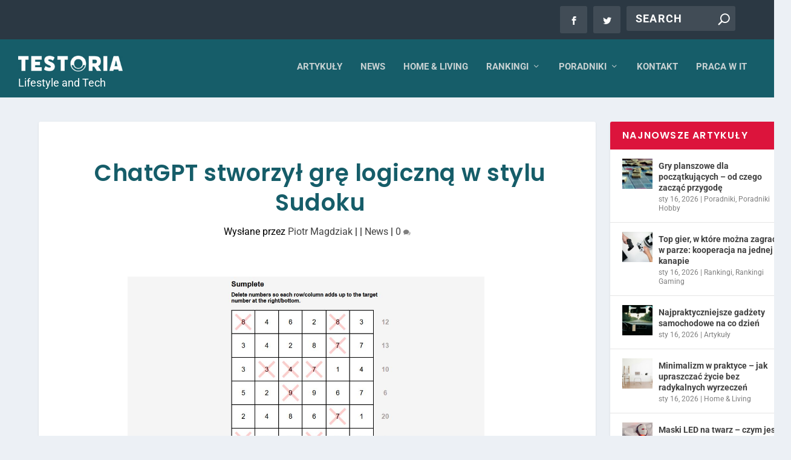

--- FILE ---
content_type: text/html; charset=utf-8
request_url: https://www.google.com/recaptcha/api2/aframe
body_size: 267
content:
<!DOCTYPE HTML><html><head><meta http-equiv="content-type" content="text/html; charset=UTF-8"></head><body><script nonce="UDGGi-yHxd3WfXnfI0XoYg">/** Anti-fraud and anti-abuse applications only. See google.com/recaptcha */ try{var clients={'sodar':'https://pagead2.googlesyndication.com/pagead/sodar?'};window.addEventListener("message",function(a){try{if(a.source===window.parent){var b=JSON.parse(a.data);var c=clients[b['id']];if(c){var d=document.createElement('img');d.src=c+b['params']+'&rc='+(localStorage.getItem("rc::a")?sessionStorage.getItem("rc::b"):"");window.document.body.appendChild(d);sessionStorage.setItem("rc::e",parseInt(sessionStorage.getItem("rc::e")||0)+1);localStorage.setItem("rc::h",'1768638597838');}}}catch(b){}});window.parent.postMessage("_grecaptcha_ready", "*");}catch(b){}</script></body></html>

--- FILE ---
content_type: text/css
request_url: https://testoria.pl/wp-content/et-cache/global/et-extra-customizer-global.min.css?ver=1767920300
body_size: 3220
content:
@media only screen and (min-width:1025px){.with_sidebar .et_pb_extra_column_sidebar{min-width:19%;max-width:19%;width:19%;flex-basis:19%}.with_sidebar .et_pb_extra_column_main{min-width:81%;max-width:81%;width:81%;flex-basis:81%}}.widget_et_recent_tweets .widget_list a,.widget_et_recent_tweets .et-extra-icon,.widget_et_recent_tweets .widget-footer .et-extra-social-icon,.widget_et_recent_tweets .widget-footer .et-extra-social-icon::before,.project-details .project-details-title,.et_filterable_portfolio .filterable_portfolio_filter a.current,.et_extra_layout .et_pb_extra_column_main .et_pb_column .module-head h1,.et_pb_extra_column .module-head h1,#portfolio_filter a.current,.woocommerce div.product div.summary .product_meta a,.woocommerce-page div.product div.summary .product_meta a,.et_pb_widget.woocommerce .product_list_widget li .amount,.et_pb_widget li a:hover,.et_pb_widget.woocommerce .product_list_widget li a:hover,.et_pb_widget.widget_et_recent_videos .widget_list .title:hover,.et_pb_widget.widget_et_recent_videos .widget_list .title.active,.woocommerce .woocommerce-info:before{color:#fffaf0}.single .score-bar,.widget_et_recent_reviews .review-breakdowns .score-bar,.et_pb_extra_module .posts-list article .post-thumbnail,.et_extra_other_module .posts-list article .post-thumbnail,.et_pb_widget .widget_list_portrait,.et_pb_widget .widget_list_thumbnail,.quote-format,.link-format,.audio-format .audio-wrapper,.paginated .pagination li.active,.score-bar,.review-summary-score-box,.post-footer .rating-stars #rating-stars img.star-on,.post-footer .rating-stars #rated-stars img.star-on,.author-box-module .author-box-avatar,.timeline-menu li.active a:before,.woocommerce div.product form.cart .button,.woocommerce div.product form.cart .button.disabled,.woocommerce div.product form.cart .button.disabled:hover,.woocommerce-page div.product form.cart .button,.woocommerce-page div.product form.cart .button.disabled,.woocommerce-page div.product form.cart .button.disabled:hover,.woocommerce div.product form.cart .read-more-button,.woocommerce-page div.product form.cart .read-more-button,.woocommerce div.product form.cart .post-nav .nav-links .button,.woocommerce-page div.product form.cart .post-nav .nav-links .button,.woocommerce .woocommerce-message,.woocommerce-page .woocommerce-message{background-color:#fffaf0}#et-menu>li>ul,#et-menu li>ul,#et-menu>li>ul>li>ul,.et-top-search-primary-menu-item .et-top-search,.et_pb_module,.module,.page article,.authors-page .page,#timeline-sticky-header,.et_extra_other_module,.woocommerce .woocommerce-info{border-color:#fffaf0}h1,h2,h3,h4,h5,h6,h1 a,h2 a,h3 a,h4 a,h5 a,h6 a{font-size:17px}body{font-size:16px}h1,h2,h3,h4,h5,h6,h1 a,h2 a,h3 a,h4 a,h5 a,h6 a{line-height:1.3em}h1,h2,h3,h4,h5,h6,h1 a,h2 a,h3 a,h4 a,h5 a,h6 a{font-weight:bold;font-style:normal;text-transform:none;text-decoration:none}h1,h2,h3,h4,h5,h6,h1 a,h2 a,h3 a,h4 a,h5 a,h6 a{font-family:'Poppins',Helvetica,Arial,Lucida,sans-serif}body{font-family:'Roboto',Helvetica,Arial,Lucida,sans-serif}a,a:visited,.post-content a,.et_pb_pagebuilder_layout .et_pb_blurb_container p a,.et_pb_pagebuilder_layout .et_pb_code a,.et_pb_pagebuilder_layout .et_pb_promo_description a,.et_pb_pagebuilder_layout .et_pb_newsletter_description a,.et_pb_pagebuilder_layout .et_pb_team_member_description>a,.et_pb_pagebuilder_layout .et_pb_pricing li a,.et_pb_pagebuilder_layout .et_pb_slide_content a,.et_pb_pagebuilder_layout .et_pb_tab a,.et_pb_pagebuilder_layout .et_pb_text a,.et_pb_pagebuilder_layout .et_pb_toggle_content a,.et_pb_pagebuilder_layout .et_pb_fullwidth_code a{color:#c6133d}body{color:#000000}h1,h2,h3,h4,h5,h6,h1 a,h2 a,h3 a,h4 a,h5 a,h6 a{color:#165d69}.archive h1,.search h1{color:rgba(0,0,0,0.9)}#et-menu li a{font-size:15px}#et-menu>li a,#et-menu>li.menu-item-has-children>a:after,#et-menu>li.mega-menu-featured>a:after,#et-extra-mobile-menu>li.mega-menu-featured>a:after{color:rgba(226,226,226,0.87)}#main-header{background-color:#165d69}#et-secondary-menu li{font-size:16px}#et-secondary-menu li{letter-spacing:-1px}#et-info .et-cart,#et-info .et-cart:before,#et-info .et-top-search .et-search-field,#et-info .et-top-search .et-search-submit:before{font-size:18.000000px}#et-info .et-extra-social-icons .et-extra-icon{font-size:24.000000px;line-height:45.000000px;width:45.000000px;height:45.000000px}#et-info .et-cart{padding:13.000000px 15.000000px}#et-info .et-top-search .et-search-field{padding:10.000000px 15.000000px}#et-info .et-top-search .et-search-field{width:180.000000px}#et-info .et-top-search .et-search-submit:before{margin-top:-9.000000px}.et-fixed-header #et-menu li a{font-size:14px}#page-container .button,#page-container button,#page-container button[type="submit"],#page-container input[type="submit"],#page-container input[type="reset"],#page-container input[type="button"],.read-more-button,.comment-body .comment_area .comment-content .reply-container .comment-reply-link,.widget_tag_cloud a,.widget_tag_cloud a:visited,.post-nav .nav-links .button,a.read-more-button,a.read-more-button:visited,#footer .widget_tag_cloud a,#footer .widget_tag_cloud a:visited,#footer a.read-more-button,#footer a.read-more-button:visited,#footer .button,#footer button,#footer button[type="submit"],#footer input[type="submit"],#footer input[type="reset"],#footer input[type="button"],.et_pb_button{color:rgba(0,0,0,0.92)}@media only screen and (min-width:768px){#main-header .logo{height:25.6px;margin:27.2px 0}.header.left-right #et-navigation>ul>li>a{padding-bottom:32.5px}}@media only screen and (min-width:768px){.et-fixed-header #main-header .logo{height:17.6px;margin:31.2px 0}.et-fixed-header .header.left-right #et-navigation>ul>li>a{padding-bottom:33px}}.sub-menu{display:table}h1.entry-title{margin-left:15px;margin-right:5px;font-size:38px}.entry-featured-image-url{width:50%;display:block;position:relative;left:20%}.post-content{padding-bottom:30px}.post-thumbnail{width:80%}.featured-posts-slider-module{left:15%;width:70%}div.qc-cmp2-publisher-logo-container div.logo-container img{display:none}p>span.updated{display:none}@media only screen and (max-width:700px){.module.featured-posts-slider-module.et_pb_extra_module.et_pb_featured_posts_slider_0{display:none}.featured-posts-slider-module{left:0;width:100%}.et_pb_row.et_pb_row_2{max-width:100%}.et_pb_section{margin-right:-8px}#page-container{overflow:hidden}.logo-sentence{display:none}}@media only screen and (min-width:768px) and (max-width:1100px){.post-meta{display:none}.entry-title{font-size:20px}}@media only screen and (min-width:768px){.entry-featured-image-url{float:left;width:45%;padding-right:3%;left:0%}.et_pb_column.et_pb_column_1_2.et_pb_column_3.et_pb_specialty_column.et_pb_css_mix_blend_mode_passthrough.et-last-child a{float:right!important;margin-bottom:0px}.et_pb_column.et_pb_column_1_2.et_pb_column_3.et_pb_specialty_column.et_pb_css_mix_blend_mode_passthrough.et-last-child .entry-title a{display:contents}}@media only screen and (max-width:700px){.post-meta{display:none}.more-link{width:100%}.container{width:100%}#main-content{padding-top:4px}#et-mobile-navigation{margin-top:-30px}#logo{height:50%}#main-header{height:70px}.read-more-button{display:none!important}h1.entry-title{font-size:25px;text-align:left}.et_extra_layout .et_pb_extra_column_main .et_pb_posts_0{height:max-content!important}p{font-size:16px}span.title{margin-left:8px;margin-right:8px}div#adoceangplmjhtcjdrtu8{display:none!important}div#adoceangplzjojgwmfrt12{display:none!important}.code-block.code-block-3{display:none!important}div#adoceangplpiqmpljmnz20{display:none!important}div#adoceangplmjhtcjdrtu6{display:none!important}div#adoceangplzjojgwmfrt8{display:none!important}#menu-additional-menu{padding:5px;flex-wrap:wrap}.add-menu{margin:5px!important}#menu-additional-menu li{font-size:16px;border:1px solid white;border-radius:5px;margin:7px;padding:10px;text-align:center}}.et_pb_extra_row.container-width-change-notify{max-height:100px}.post-thumbnail img{display:block;width:80%;margin-left:auto}.share-title{display:none!important}.rate-title{display:none!important}.et-extra-icon-googleplus{display:none!important}.et-extra-icon-basic_email{display:none!important}.et_pb_blog_grid .no-results{display:none}.nopost{display:none}.paginated_page.paginated_page_1.active{background-color:rgba(255,255,255,0.2)}.et_pb_widget .widgettitle{background:#dc143c}div#et-mobile-navigation{z-index:1}@media only screen and (min-width:1025px){.with_sidebar .et_pb_extra_column_sidebar{min-width:27%;max-width:27%;width:27%;flex-basis:27%}}.posts-blog-feed-module.post-module.et_pb_extra_module.standard.et_pb_posts_blog_feed_standard_0.paginated.et_pb_extra_module{border:none}.module.post-module.et_pb_extra_module.et_pb_posts_0{border:none}.module.post-module.et_pb_extra_module.et_pb_posts_1{border:none!important}.module.post-module.et_pb_extra_module.et_pb_posts_2{border:none!important}.et_extra_layout .et_pb_extra_column_main .et_pb_posts_2 .module-head h1{color:#165d69!important}.module.posts-carousel-module.et_pb_extra_module.et_pb_posts_carousel_0{border-top-color:lightgray!important}.module.posts-carousel-module.et_pb_extra_module.et_pb_posts_carousel_0 h1{color:grey!important}h1{font-size:2em}h2{font-size:1.5em}h3{font-size:1.17em}h4{font-size:1em}h5{font-size:.83em}h6{font-size:.67em}.author-box .author-box-avatar,.related-posts .author-box-avatar{margin-right:15px}.post-nav .nav-links .button{margin-right:15px;margin-left:15px}.related-post .featured-image{background:none}h3#reply-title{margin-left:8px}.post-wrap{padding-bottom:0px}.post-content{padding-bottom:0px}.et_pb_extra_module .posts-list article .post-content{padding:0px}.et_extra_layout .et_pb_extra_column_main .posts-list .hentry h3 a{display:table}div#header-widget-area{display:block;margin-left:auto;margin-right:auto;width:50%}.code-block.code-block-5{z-index:999;position:relative}.custom-header-widget{z-index:-1;position:relative}a.entry-featured-image-url.et_pb_ajax_pagination_container{float:none;width:100%!important}.et_pb_post.entry-featured-image-url.et_pb_ajax_pagination_container{width:100%!important}li#menu-item-3917{padding:10px 30px 10px 30px;font-weight:700;text-transform:uppercase}li#menu-item-3918{padding:10px 30px 10px 30px;font-weight:700;text-transform:uppercase}ul#menu-additional-menu{text-align:center}.menu-additional-menu-container{background:lightgray;margin:15px 100px 0px 100px;border-radius:3px}.menu-additional-menu-container{display:none}a#qc-cmp2-persistent-link{background-color:lightgray}@media only screen and (min-width:701px){.add-menu{height:40px}}span.logo-sentence{color:white;font-size:large}.add-menu{display:flex;border-radius:4px;width:70vw;font-size:14px;font-weight:bold;margin:25px 5vw 0px -6vw;width:auto;flex-wrap:wrap;justify-content:center}#menu-additional-menu{display:flex;align-items:center;justify-content:space-around}#menu-additional-menu li{padding:7px 20px;border:3px solid rgba(22,93,105);margin-right:11px;border-radius:5px;background-color:white}#menu-additional-menu a{color:rgba(0,0,0,.75);font-size:14px;font-weight:bold}#menu-additional-menu li:hover{background-color:rgba(22,93,105,0.75);padding:10px 20px 10px 20px;border-radius:3px;color:white}#main-header{z-index:1;padding-bottom:10px}.logo{margin-bottom:5px!important}.et-accent-color{color:#165d69!important}#custom_html-2 h4.widgettitle{display:none}#custom_html-3 h4.widgettitle{display:none}div#custom_html-3{position:sticky;top:40px}.et_pb_blog_0 a.more-link{background:#165d69!important}#footer .et_pb_widget{margin-bottom:1rem!important}#footer .et_pb_widget li{border:0}.footer-info{display:none!important}p#footer-info{display:none}ul#footer-menu{left:0;background:#165d69;border-radius:5px;padding:10px 30px 10px 30px}@media only screen and (min-width:1024px){#footer .et_pb_extra_column{width:auto;flex-basis:auto}}#footer .et_pb_widget:first-of-type{display:flex}#footer .et_pb_widget.widget_text .textwidget{padding:0}ul#brands{display:flex;align-items:center}#brands>li{width:90px;margin-right:15px}#footer-nav{line-height:10;float:left}div#our-brands{margin-top:-30px;margin-left:20px}.et_pb_extra_row.container-width-change-notify{max-height:max-content}@media only screen and (max-width:768px){ul#brands{flex-wrap:wrap}#footer .et_pb_widget:first-of-type{display:block}#footer .et_pb_widget .widgettitle{margin-bottom:25px;margin-left:20px}}@media only screen and (min-width:1400px){.et_pb_extra_column.even.column-2{padding-left:60px}}

--- FILE ---
content_type: text/css;charset=UTF-8
request_url: https://emisja.contentstream.pl/placement/stylesheet.css?hash=4eeb265f506879b120a787199f9d8857&v=2
body_size: 686
content:
.rc .kd_ns_placement{
    width: 100%;
    background: #fff;
}
.rc .see_also{
    display: none;
}
.rc .kd_ns_sponsored{
    font: 200 10px/16px "Poppins", sans-serif;
    text-transform: uppercase;
    color: #bfbfbf !important;
    margin-top: 7px;
}
.rc .kd_ns_font{
    font: 700 18px/20px "Poppins", sans-serif !important;
    text-decoration: none;
    color: #010101;
    -o-transition:.5s;
    -ms-transition:.5s;
    -moz-transition:.5s;
    -webkit-transition:.5s;
    transition:.5s;
}
.rc .kd_ns_lead{
    position: relative;
    display: block;
    font-style: normal;
    text-transform: none;
    text-decoration: none;
    text-align: left;
    margin-bottom: 10px;
    overflow: hidden;
    height: auto;
}
.rc .kd_ns_image_div{
    display: block;
    width: 100%;
    height: 0;
    padding-top: 66.7%;
    overflow: hidden;
    position: relative;
    margin-bottom: 15px;
}
.rc .kd_ns_image{
    position: absolute;
    top: 0;
    left: 0;
    width: 100%;
    height: 100%;
    object-fit: cover !important;
    -moz-transition: all 0.3s;
    -webkit-transition: all 0.3s;
    transition: all 0.3s;
}
@media (max-width: 440px){
.rc .kd_ns_ads{
    display: flex;
    flex-direction: row;
    flex-wrap: wrap;
    justify-content: space-between;
    align-items: flex-start;
    margin: 0;
    padding: 0 0 5px;
}
.rc .kd_ns_box{
    padding: 0;
    margin: 0 0 10px;
    background: none;
    display: flex;
    flex-direction: column;
    flex-basis: auto;
    flex-grow: 0;
    flex-shrink: 0;
    width: 100%;
    height: auto;
    position: relative;
}
}
@media (max-width: 640px) and (min-width: 441px){
.rc .kd_ns_ads{
    display: flex;
    flex-direction: row;
    flex-wrap: wrap;
    justify-content: space-between;
    align-items: flex-start;
    margin: 0;
    padding: 0 0 5px;
}
.rc .kd_ns_box{
    padding: 0;
    margin: 0 0 10px;
    background: none;
    display: flex;
    flex-direction: column;
    flex-basis: auto;
    flex-grow: 0;
    flex-shrink: 0;
    width: 49%;
    height: auto;
    position: relative;
}
}
@media (min-width: 641px){
.rc .kd_ns_ads{
    display: flex;
    flex-direction: row;
    flex-wrap: wrap;
    justify-content: space-between;
    align-items: flex-start;
    margin: 0;
    padding: 0 0 5px;
}
.rc .kd_ns_box{
    padding: 0;
    margin: 0 0 10px;
    background: none;
    display: flex;
    flex-direction: column;
    flex-basis: auto;
    flex-grow: 0;
    flex-shrink: 0;
    width: 24%;
    height: auto;
    position: relative;
}
.rc .kd_ns_box:hover .kd_ns_font{
    color: #43b749;
}
.rc .kd_ns_box:hover .kd_ns_image{
    -moz-transform: scale(1.1);
    -webkit-transform: scale(1.1);
    -transform: scale(1.1);
}
}


--- FILE ---
content_type: application/javascript;charset=UTF-8
request_url: https://emisja.contentstream.pl/aldente/kd_process_function.js?TYPE=simplePlacementCustom&hash=4eeb265f506879b120a787199f9d8857&type=simplePlacementCustom&pageURL=/news/chatgpt-stworzyl-gre-logiczna-w-stylu-sudoku/&clsToFind=ns-rnd-psid0q
body_size: 66576
content:
//antemplate
(function() {
  let mainScriptClassMarker = 'kd_ns_placement';
  let wnd = window;
  let doc = document;
  function urlContainsParam(url, paramName) {
    if (url.indexOf("?" + paramName + "=") >= 0) return true;
    if (url.indexOf("&" + paramName + "=") >= 0) return true;
    return false;
  }

  function logToConsole(message, ...params) {
    if (false) {
      console.log('%c [aldente-server]: ', 'background: gray; color: #bada55', message, params);
    }
  }

  function stopOndebug() {
    if (false) {
      debugger;
    }
  }

  function getCurrentScript() {
    var cs = document.currentScript;
    if (cs) {
      return cs;
    }
    return (function() {
      //for IE and older browsers
      var documentLoadedScripts = document.getElementsByTagName('script');
      var aldenteScriptSrc = '/aldente/kd_process_function.js';

      for (var i = documentLoadedScripts.length - 1 ; i >= 0; i--) {
        var script = documentLoadedScripts[i];
        var matchedIndex = script.src.lastIndexOf(aldenteScriptSrc);
        if ((matchedIndex === 0 || matchedIndex === 5 || matchedIndex === 6)) {
          if (urlContainsParam(script.src, "hash") && urlContainsParam(script.src, "type")) {
            return script;
          }
        }
      }
    })();
  }
  function isAldenteInitialized() {
    return typeof(wnd['qa_aldente_shared_adart']) != 'undefined';
  }
  function processCurrentScript(qa_aldente_api, currentScript, parent) {
    function exist(element) {
      return element != null;
    }

    var placement = {};
    placement.startTime = new Date().getTime();
    placement.script = currentScript;
    placement.processed = false;
    placement.hash = getHash(parent, currentScript);
    placement.type = getRendererType(parent, currentScript);
    placement.cookieAdblockSet = cookieAdblockIsSet();
    placement.cookieAdblockValue = cookieAdblockValue();
    if (placement.type === 'customPlacement') {
      placement.success = getSuccessFunctionName(parent, currentScript);
      placement.error = getErrorFunctionName(parent, currentScript);
    }
    placement.withWrapper = exist(parent);
    placement.container = findContainerForPlacement();
    qa_aldente_api.placements.push(placement);
    process(currentScript, placement);

    function findContainerForPlacement() {
      function createContainer(doc, parent, neighbor) {
        var container = doc.createElement("div");
        container.setAttribute("class", mainScriptClassMarker);
        if (typeof(placement.success) != 'undefined' && placement.success != null) {
          container.setAttribute("data-ns-success", placement.success);
        }
        if (typeof(placement.error) != 'undefined' && placement.error != null) {
          container.setAttribute("data-ns-error", placement.error);
        }
        parent.insertBefore(container, neighbor);
        return container;
      }

      function hideElement(element) {
        element.style.display = "none";
      }

      if ((typeof(inFIF) != 'undefined' && inFIF) || (typeof(inDapIF) != 'undefined' && inDapIF)) {
        hideElement(wnd.frameElement);
        return createContainer(wnd.parent.document, wnd.frameElement.parentNode, wnd.frameElement);
      }
      if (placement.withWrapper) {
        return placement.script.parentNode;
      }
      return createContainer(doc, placement.script.parentNode, placement.script);
    }

    function cookieAdblockIsSet() {
      return cookieAdblockValue() !== null;
    }

    function cookieAdblockValue(){
      return false; //hardcoded because backend not exists
    }

    function getParameterByName(name, url) {
      name = name.replace(/[\[\]]/g, "\\$&");
      var regex = new RegExp("[?&]" + name + "(=([^&#]*)|&|#|$)"), results = regex.exec(url);
      if (!results) return null;
      if (!results[2]) return '';
      return decodeURIComponent(results[2].replace(/\+/g, " "));
    }

    function getRendererType(parentElement, aldenteScript) {
      if(exist(parentElement)){
        return parentElement.getAttribute("data-ns-type");
      } else {
        var type = getParameterByName("type", aldenteScript.getAttribute("src"));
        if (type == null || type === '') {
          type = getParameterByName("TYPE", aldenteScript.getAttribute("src"));
        }
        return type;
      }
    }

    function getHash(parentElement, aldenteScript) {
      if(exist(parentElement)){
        return parentElement.getAttribute("data-ns-hash");
      } else {
        return getParameterByName("hash", aldenteScript.getAttribute("src"))
      }
    }

    function getSuccessFunctionName(parentElement, aldenteScript) {
      if(exist(parentElement)){
        return parentElement.getAttribute("data-ns-success");
      } else {
        return getParameterByName("success", aldenteScript.getAttribute("src"))
      }
    }

    function getErrorFunctionName(parentElement, aldenteScript) {
      if(exist(parentElement)){
        return parentElement.getAttribute("data-ns-error");
      } else {
        return getParameterByName("error", aldenteScript.getAttribute("src"))
      }
    }
    function runInternal() {
      var adrGetWindow = function () {
  try {
    return top.window;
  } catch (e) {
    return window;
  }
};

(function () {
  let wind = adrGetWindow();
  wind.adrino = wind.adrino || {};
  wind.adrino.paths = wind.adrino.paths || [];
  wind.adrino.console = wind.adrino.console || {};
  wind.adrino.console.jt = wind.adrino.console.jt || {};
  wind.adrino.console.jt.initialized = wind.adrino.console.jt.initialized || false;
  wind.adrino.console.jt.ready = wind.adrino.console.jt.ready || false;
  wind.adrino.console.slotRendererListener = false;
  wind.adrino.console.getWindow = adrGetWindow;
  wind.adrino.console.getDocument = function () {
    try {
      return top.document;
    } catch (e) {
      return document;
    }
  }

  wind.adrino.console.logger = wind.adrino.console.logger || {};
  wind.adrino.console.logger.enabled = wind.adrino.console.logger.enabled || new URLSearchParams(wind.location.search).has("AN_DBG");
  wind.adrino.console.logger.debug = function (msg, label) {
    if (wind.adrino.console.logger.enabled) {
      let prefixCss = 'background: linear-gradient(to right, red, orange, yellow, green, blue, indigo, violet); color: white; padding-left: 3px; padding-right:3px; margin-right:3px; border-radius: 4px; color: #ffffff;';
      let labelCss = 'background-color: gray; color: white; padding-left: 3px; padding-right:3px; border-radius: 4px;';
      if (typeof label !== undefined && label) {
        console.log('%cADRINO:%c*' + label + ' *', prefixCss, labelCss, msg);
      } else {
        console.log('%cADRINO:', prefixCss, msg);
      }
    }
  }

  wind.adrino.console.sendEvent = function (eventName, unit, requestNo) {
    var event;
    const eventDoc = wind.adrino.console.getDocument();
    if (typeof (Event) === 'function') {
      try {f
        event = new Event(eventName);
      } catch (e) {
        event = eventDoc.createEvent('Event');
        event.initEvent(eventName, true, true);
      }
    } else {
      event = eventDoc.createEvent('Event');
      event.initEvent(eventName, true, true);
    }
    try {
      if (typeof eventDoc.dispatchEvent !== 'function') {
      } else {
        if (unit) {
          event.unit = unit;
        }
        if (requestNo) {
          event.requestNo = requestNo;
        }
        eventDoc.dispatchEvent(event);
        wind.adrino.console.logger.debug('Sent event ' + eventName + ' ' + JSON.stringify(event), 'EVENT')
      }
    } catch (e) {
    }
  }

  window.adrino.console.configure = function (requestNo) {
    window.adrino[requestNo] = window.adrino[requestNo] || [];
    window.adrino[requestNo].bidsRequested = false;
    window.adrino[requestNo].units = window.adrino[requestNo].units || [];
    window.adrino[requestNo].pbUnits = window.adrino[requestNo].pbUnits || [];
    window.adrino[requestNo].slots = window.adrino[requestNo].slots || [];
    const document = wind.adrino.console.getDocument();
    document.addEventListener('adrGamLoaded' + requestNo, function () {
      wind.adrino.console.loadPrebid(requestNo);
    });
    document.addEventListener('pbjsADR' + requestNo, function () {
      wind.adrino.console.configureGam(requestNo);
    });
    document.addEventListener('gamConfigured' + requestNo, function () {
      wind.adrino.console.configurePrebid(requestNo);
    })
    document.addEventListener('jtReady' + requestNo, function () {
      wind.adrino[requestNo].runRequested = true;
      if (wind.adrino.console.pbjsPrebidConfigured) {
        wind.adrino.console.prepareSlots(requestNo);
      } else {
        wind.adrino[requestNo].runInt = setInterval(function() {
          wind.adrino[requestNo].tries = 0;
          if (wind.adrino.console.pbjsPrebidConfigured) {
            wind.adrino.console.prepareSlots(requestNo);
            clearInterval(wind.adrino[requestNo].runInt);
          } else {
            wind.adrino.console.logger.debug("Waiting for configuration: " + wind.adrino[requestNo].tries);
            wind.adrino[requestNo].tries += 1;
          }
        }, 200);
      }
    })
    document.addEventListener('run' + requestNo, async function () {
      if (!new URLSearchParams(wind.location.search).has("AN_FORCE_JT")) {
        wind.adrino.console.sendEvent('jtReady' + requestNo);
      } else if (!wind.adrino.console.jt.initialized && new URLSearchParams(wind.location.search).has("AN_FORCE_JT")) {
        wind.adrino.console.jt.initialized = true;
        wind.adrino.console.jt.seg = await wind.adrino.console.jt.fetchJTSegWithTimeout(
          'ZDMSGQYK',
          500,
          requestNo
        )
        setTimeout(() => wind.adrino.console.sendEvent('run' + requestNo), 100);
      } else if (wind.adrino.console.jt.ready) {
        wind.adrino.console.sendEvent('jtReady' + requestNo);
      } else {
        setTimeout(() => wind.adrino.console.sendEvent('run' + requestNo), 100);
      }
    })
    document.addEventListener('bidsRequested' + requestNo, function () {
      setTimeout(function () {
        window.adrino.console.adrBidsBackHandler("empty, failsafe", requestNo);
      }, 3000)
    })
    wind.adrino.console.loadGam(requestNo);

    wind.adrino[requestNo].recov = {};
    wind.adrino[requestNo].recov.cnt = 0;
    wind.adrino[requestNo].recov.intvl =setInterval(function() {
      if (wind.adrino[requestNo].recov.cnt < 0) {
        try {
          wind.adrino[requestNo].recov.cnt++;
          if (googletag && wind.adrino && wind.adrino[requestNo] && wind.adrino[requestNo].slots) {
            let emptySlots = wind.adrino[requestNo].slots.filter(function (elem) {
              return elem.adrino
                && elem.adrino.refreshed
                && elem.adrino.evEmpty
                && document.getElementById(elem.getSlotElementId())
                && document.getElementById(elem.getSlotElementId()).querySelector('[id^="google_ads_iframe"]')
                && document.getElementById(elem.getSlotElementId()).querySelector('[id^="google_ads_iframe"]').firstElementChild === null;
            });
            if (emptySlots && emptySlots.length > 0) {
              googletag.pubads().refreshOld(emptySlots);
              wind.adrino.console.logger.debug('Recov.');
            }
          }
        } catch (e) {
          wind.adrino.console.logger.warn(e);
        }
      } else {
        clearInterval(wind.adrino[requestNo].recov.intvl)
      }
    }, 2000)
  }

  window.adrino.console.run = function (requestNo) {
    window.adrino.console.sendEvent('run' + requestNo);
  }

  wind.adrino.console.adjustRefresh = function () {
    let wind = adrGetWindow();
    let googletag = wind.googletag;
    if (!googletag || !googletag.pubads) {
      wind.adrino.console.logger.debug('There is no googletag yet.');
      return;
    }
    if (googletag.nsRefreshOverrided) {
      wind.adrino.console.logger.debug('Refresh already modified.');
      return;
    }
    wind.adrino.console.logger.debug('Modyfying refresh');
    googletag.nsRefreshOverrided = true;

    const overrideRefresh = function (slots, changeCorrelator) {
      window.adrino.console.logger.debug('overrided refresh enter with slots: ' + slots);
      let wind = adrGetWindow();
      wind.adrino.paths = wind.adrino.paths || [];
      if (arguments.length === 0) {
        wind.adrino.console.logger.debug('Calling overrided refresh');
        var notOurSlots = googletag.pubads().getSlots().filter(function (elem) {
          return !wind.adrino.paths.includes(elem.getAdUnitPath());
        });
        wind.adrino.console.logger.debug('calling refreshOld notOurSlots: ' + notOurSlots);
        googletag.pubads().refreshOld(notOurSlots);
      } else if (arguments.length === 1) {
        wind.adrino.console.logger.debug("Calling refresh with args: " + arguments.length + ": ", slots);
        if (typeof slots === 'undefined' || slots === null) {
          slots = googletag.pubads().getSlots();
        }
        if (typeof slots.filter !== 'function') {
          wind.adrino.console.logger.debug('calling refreshOld slots: ' + slots);
          googletag.pubads().refreshOld(slots);
        } else {
          var filteredNotOurSlots = slots.filter(function (elem) {
            return !wind.adrino.paths.includes(elem.getAdUnitPath());
          });
          wind.adrino.console.logger.debug('calling refreshOld filteredNotOurSlots: ' + filteredNotOurSlots);
          if (filteredNotOurSlots.length > 0) {
            googletag.pubads().refreshOld(filteredNotOurSlots);
          }
        }
      } else {
        if (typeof slots === 'undefined' || slots === null) {
          slots = googletag.pubads().getSlots();
        }
        wind.adrino.console.logger.debug("Calling refresh with args: " + arguments);
        var filteredNotOurSlots = slots.filter(function (elem) {
          return !wind.adrino.paths.includes(elem.getAdUnitPath());
        });
        wind.adrino.console.logger.debug('calling refreshOld filteredNotOurSlots: ' + filteredNotOurSlots, 'changeCorrelator' + changeCorrelator);
        googletag.pubads().refreshOld(filteredNotOurSlots, changeCorrelator);
      }
    };
    googletag.pubads().refreshOld = googletag.pubads().refresh;
    googletag.pubads().refresh = overrideRefresh;
  }

  wind.adrino.console.loadGam = function (requestNo) {
    if (wind.adrino.console.getWindow().googletag) {
      wind.adrino.console.logger.debug('googletag exists', 'GAM');
      window.adrino.console.sendEvent('adrGamLoaded' + requestNo);
    } else {
      wind.adrino.console.logger.debug('[prebid] googletag not exists, loading script', 'GAM');
      let scriptUrl = "https://securepubads.g.doubleclick.net/tag/js/gpt.js";
      let scriptTag = document.createElement('script');
      scriptTag.setAttribute('src', scriptUrl);
      scriptTag.type = "text/javascript";
      scriptTag.async = true;
      scriptTag.onload =
        function () {
          window.adrino.console.sendEvent('adrGamLoaded' + requestNo);
        }
      document.querySelector("head, body").appendChild(scriptTag);
    }
  }

  wind.adrino.console.loadPrebid = function (requestNo) {
    if (wind.adrino.console.getWindow().pbjsADR) {
      wind.adrino.console.logger.debug('pbjsADR exists', 'pbjsADR');
      window.adrino.console.sendEvent('pbjsADR' + requestNo);
    } else {
      let pbjsScr = document.createElement('script');
      pbjsScr.type = 'text/javascript';
      pbjsScr.src = 'https://cdn.adrino.cloud/prebid/adrino-prebid-8.18.0-pbjsadr.js';
      pbjsScr.async = true;
      pbjsScr.onload = function () {
        window.adrino.console.sendEvent('pbjsADR' + requestNo);
      }
      document.head.appendChild(pbjsScr);
    }
  }

  wind.adrino.console.configureGam = function (requestNo) {
    let window = wind.adrino.console.getWindow();
    if (!window.adrino.console.gamConfigured) {
      let googletag = window.adrino.console.getWindow().googletag || {};
      googletag.cmd = googletag.cmd || [];
      googletag.cmd.push(function () {
        window.adrino.console.gamConfigured = true;
        googletag.pubads().disableInitialLoad();
        window.adrino.console.sendEvent('gamConfigured' + requestNo);
      });
    } else {
      window.adrino.console.sendEvent('gamConfigured' + requestNo);
    }
  }

  wind.adrino.console.customSlotMatching = function(slot) {
    return function(adUnitCode) {
      return slot.adrino && slot.adrino.prebidCode && adUnitCode.startsWith(slot.adrino.prebidCode);
    }
  }

  wind.adrino.console.configurePrebid = function (requestNo) {
    if (!wind.adrino.console.pbjsPrebidConfigured) {
      let pbjsADR = window.adrino.console.getWindow().pbjsADR || {};
      pbjsADR.que = pbjsADR.que || [];
      pbjsADR.que.push(function () {
        pbjsADR.setConfig({
          "enableSendAllBids": false,
          "priceGranularity": 'high',
          "currency": {
            "adServerCurrency": "PLN",
          }
        });
        window.adrino.console.pbjsPrebidConfigured = true;
      })
      window.adrino.console.sendEvent('prebidConfigured' + requestNo);
    } else {
      window.adrino.console.sendEvent('prebidConfigured' + requestNo);
    }
  }

  wind.adrino.console.renderDefaultAd = function (){
    let html = '<a class="kd_ns_a_nofollow" rel="nofollow" href="https://adrino.pl/" target="_blank">';
    html += '<div class="kd_ns_image_div">';
    html += '<img class="kd_ns_image" src="https://cdn.adrino.cloud/autopromocja/1.jpg"/>';
    html += '</div>'
    html += '</a>';
    html += '<div class="kd_ns_lead">';
    html += '<a class="kd_ns_font" rel="nofollow" href="https://adrino.pl/" target="_blank">';
    html += 'Jak skutecznie, naturalnie zareklamowa&#263; produkt w internecie? Jest wiele sposob&#243;w ....';
    html += '</a>';
    html += '<div class="kd_ns_sponsored">Sponsorowane</div>';
    html += '</div>';
    return html;
  }

  wind.adrino.console.renderPBAd = function (bid) {
    let html = '<a class="kd_ns_a_nofollow" rel="nofollow" href="' + bid.native.clickUrl + '" target="_blank">';
    html += '<div class="kd_ns_image_div">';
    html += '<img class="kd_ns_image" src="' + bid.native.image.url + '"/>';
    html += '</div>'
    html += '</a>';
    html += '<div class="kd_ns_lead">';
    html += '<a class="kd_ns_font" rel="nofollow" href="' + bid.native.clickUrl + '" target="_blank">';
    html += bid.native.title;
    html += '</a>';
    html += '<div class="kd_ns_sponsored">Sponsorowane</div>';
    html += '</div>';
    if (typeof bid.native.impressionTrackers !== "undefined") {
      for (item of bid.native.impressionTrackers) {
        html += '<img src="' + item + '" width="1" height="1"/>';
      }
    }
    return html;
  }

  wind.adrino.console.prepareSlots = function (requestNo) {
    let googletag = window.googletag || {};
    window.adrino.console.adjustRefresh();
    googletag.cmd.push(function () {
      window.adrino[requestNo].units.forEach(unit => {
        window.adrino.console.logger.debug('Preparing slot for ' + unit.adunit, 'GAM');
        let allSizes = [];
        [].push.apply(allSizes, unit.sizes);
        [].push.apply(allSizes, unit.flexibleSizes);

        let slot = googletag.defineSlot(unit.adunit, allSizes, unit.domId).addService(googletag.pubads());
        if (wind.adrino.console.jt.seg) {
          slot.setTargeting('JTSeg', wind.adrino.console.jt.seg);
          wind.adrino.console.logger.debug("Segments set " + wind.adrino.console.jt.seg + ' for slot ');
        }
        window.adrino.paths.push(unit.adunit);
        slot.adrino = {};
        slot.adrino.refreshed = false;
        slot.adrino.prebidCode = unit.adunit + unit.domId,
          window.adrino[requestNo].slots.push(slot);
        googletag.enableServices();
        if (googletag.pubads().isInitialLoadDisabled() === true) {
          window.adrino.console.logger.debug("calling display on domid: " + unit.domId, 'GAM');
          googletag.display(unit.domId);
        }
        window.adrino.console.logger.debug('Preparing unit for ' + unit.adunit, 'GAM');
        window.adrino[requestNo].pbUnits.push({
            code: unit.adunit + unit.domId,
            gamCode: unit.adunit,
            mediaTypes: {
              native: {
                body: {required: false},
                icon: {
                  required: false,
                  sizes: [100,100]
                },
                image: {
                  required: true,
                  sizes: unit.imageSizes
                },
                sponsoredBy: {required: false},
                title: {required: true}
              }
            },
            bids: unit.bidsArr
          }
        );
      });
      wind.adrino.console.requestBidsAdr(requestNo);
      if (!wind.adrino.console.slotRendererListener) {
        googletag.pubads().addEventListener('slotRenderEnded', function (event) {
          if (window.adrino[requestNo] && window.adrino[requestNo].slots) {
            let slots = window.adrino[requestNo].slots.filter(s => s.getAdUnitPath() === event.slot.getAdUnitPath());
            if (slots.length > 0) {
              slots.forEach(s => {
                if (s.adrino) {
                  s.adrino.evEmpty = event.isEmpty;
                }
              })
            }
          }

          if (event.slot.adrino !== undefined) {
            let prebidCode = event.slot.adrino.prebidCode;
            if (event.isEmpty || new URLSearchParams(wind.location.search).has("AN_FORCE_PREBID")) {
              let parent = document.getElementById(event.slot.getSlotElementId());
              if (event.slot.adrino.winningBid != null) {
                window.adrino.console.logger.debug('Prebid ad to render:' + prebidCode);
                window.adrino.console.logger.debug(event.slot);
                parent.innerHTML = window.adrino.console.renderPBAd(event.slot.adrino.winningBid);
                if (event.slot.adrino.winningBid.native.body2) {
                  let trackers = [];
                  try {
                    if (event.slot.adrino.winningBid.native.address) {
                      trackers.push(event.slot.adrino.winningBid.native.address.split("|"));
                    }
                  } catch (e) {
                    window.adrino.console.logger.debug('Error adding trackers:' + e);
                  }
                  parent.setAttribute('data-adr-trk', event.slot.adrino.winningBid.native.body2);
                  parent.setAttribute('data-adr-pb', 'true');
                  wind.adrino.console.watchAd(event.slot.getSlotElementId(), trackers);
                }
              } else {
                window.adrino.console.logger.debug('No ad from prebid and GAM:' + prebidCode);
                parent.innerHTML = window.adrino.console.renderDefaultAd();
              }
              parent.style.display = "";
            } else {
              window.adrino.console.logger.debug('GAM ad to render:' + prebidCode);
              window.adrino.console.logger.debug(event.slot);
            }
          }
        })
        wind.adrino.console.slotRendererListener = true;
      };
      window.adrino.console.sendEvent('slotsPrepared' + requestNo, null, requestNo);
    });
  }

  wind.adrino.console.requestBidsAdr = function (requestNo) {
    let twoO = true;
    let pbjsADR = window.adrino.console.getWindow().pbjsADR || {};
    if (twoO) {
      pbjsADR.setConfig({
        enableSendAllBids: false,
        adrino: {
          host: 'https://prd-prebid-bidder.adrino.io'
        },
        priceGranularity: 'high',
        currency: {
          adServerCurrency: "PLN",
          granularityMultiplier: 1,
          conversionRateFile: "https://cdn.jsdelivr.net/gh/prebid/currency-file@1/latest.json"
        }
      });
    }

    pbjsADR.que.push(function () {
      pbjsADR.addAdUnits(window.adrino[requestNo].pbUnits);
      pbjsADR.requestBids({
        adUnits: window.adrino[requestNo].pbUnits,
        bidsBackHandler: function (bidResponse) {
          if (twoO) {
            window.adrino.console.adrBidsBackHandlerTwoPointO(bidResponse, requestNo);
          } else {
            window.adrino.console.adrBidsBackHandler(bidResponse, requestNo);
          }
        },
        timeout: 1000
      });
    })
  }

  wind.adrino.console.setFloorPrice = function(requestNo) {
    let pbjsADR = window.adrino.console.getWindow().pbjsADR || {};
    for (slot of window.adrino[requestNo].slots) {
      let slotElementId = slot.adrino.prebidCode;
      let bidResponses = pbjsADR.getBidResponsesForAdUnitCode(slotElementId);
      if (bidResponses != null && bidResponses.bids != null) {
          slot.adrino.winningBid = chooseBestBid(bidResponses.bids);
          if (typeof slot.adrino.winningBid !== 'undefined') {
            slot.setTargeting('adx_fp', createBucket(slot.adrino.winningBid.cpm));
          }
      } else {
        slot.setTargeting('adx_fp', '0.00');
      }
    }
  }

  wind.adrino.console.watchAd = function (id, trackers) {
    try {
      let hash = id.match(/_([^_]+)_\d+_\d+$/)[1];
      window.adrino.console.logger.debug('obs from ' + id + 'hash' + hash);
      wind.adrino.b[hash] = wind.adrino.b[hash] || {};
      let elem = document.getElementById(id);
      wind.adrino.b[hash][id] = wind.adrino.b[hash][id] || {};
      wind.adrino.b[hash][id].trackers = trackers;
      wind.adrino.b.o.observe(elem);
    } catch (e) {
      window.adrino.console.logger.debug(e);
    }
  }

  function createBucket(cpm) {
    return ((Math.ceil(Math.min(cpm, 2) * 100 / 5) * 5) / 100).toFixed(2);
  }

  function chooseBestBid(bids) {
    let idx = 0;
    for (let i = 1; i < bids.length; i++) {
      if (bids[i].cpm > bids[idx].cpm) {
        idx = i;
      }
    }
    return bids[idx];
  }

  wind.adrino.console.adrBidsBackHandler = function (response, requestNo) {
    if (!window.adrino[requestNo].bidsRequested) {
      window.adrino[requestNo].bidsRequested = true;
      window.adrino.console.logger.debug('adrBidsBackHandler for ' + requestNo + 'response ' + JSON.stringify(response));
      let googletag = window.googletag || {};
      googletag.cmd.push(function () {
        let adUnits = window.adrino[requestNo].pbUnits.map(function(unit) { return unit.code });
        window.pbjsADR.setTargetingForGPTAsync && window.pbjsADR.setTargetingForGPTAsync(adUnits, window.adrino.console.customSlotMatching);
        window.googletag.pubads().getSlots().forEach(slot => {
          let map = slot.getTargetingMap();
          for (let key in map) {
            if (
              key !== 'hb_native_body'
              && key !== 'hb_native_brand'
              && key !== 'hb_native_cta'
              && key !== 'hb_native_title'
              && key !== 'hb_native_image'
              && key !== 'hb_native_linkurl'
              && key !== 'hb_native_icon'
            ) {
              continue;
            }
            let str = map[key];
            let value = encodeURIComponent(str).replace(/[!',()*]/g, function (c) {
              return '%' + c.charCodeAt(0).toString(16);
            });
            slot.setTargeting(key, encodeURIComponent(value));
          }
        })
        if (googletag.pubads().isInitialLoadDisabled() === true) {
          googletag.pubads().refreshOld(window.adrino[requestNo].slots);
          window.adrino[requestNo].slots.forEach(slot => {
            if (slot.adrino && !slot.adrino.refreshed) {
              slot.adrino.refreshed = true;
            }
          })
          window.adrino.console.logger.debug("refreshed slots" + requestNo);
        } else {
          window.adrino[requestNo].slots.forEach(slot => {
            googletag.display(slot.adrino.div);
          })
        }
      });
    }
  }

  wind.adrino.console.adrBidsBackHandlerTwoPointO = function (response, requestNo) {
    if (!window.adrino[requestNo].bidsRequested) {
      window.adrino[requestNo].bidsRequested = true;
      window.adrino.console.logger.debug('adrBidsBackHandler 2.0 for ' + requestNo);
      let googletag = window.googletag || {};
      googletag.cmd.push(function () {
        pbjsADR.que.push(function () {
          window.adrino.console.setFloorPrice(requestNo);
          googletag.pubads().refreshOld(window.adrino[requestNo].slots);
        });
      });
    }
  }

  wind.adrino.console.jt.fetchJTSegWithTimeout = async function (campaignCode, timeoutMillis, requestNo, domain = 'api.spoldzielnia.nsaudience.pl', callbackName = '__jtSegCallback', resultIfTimeout = undefined) {
    function addScript(url, target = document.head) {
      var s = document.createElement('script');
      s.type = 'text/javascript';
      s.async = true;
      s.referrerPolicy = 'no-referrer-when-downgrade';
      s.src = url;
      target.appendChild(s);
    }

    function runCampaignJs(callback, campaignCode, domain, callbackName) {
      window[callbackName] = callback;
      addScript('https://'+domain+'/frontend/api/campaign.js?code='+campaignCode+'&variant=array&callback='+callbackName);
    }

    function fetchJTSeg(campaignCode, domain, callbackName) {
      return new Promise(res => runCampaignJs(res, campaignCode, domain, callbackName));
    }

    function wrapWithTimeout(promise, timeoutMillis) {
      return Promise.race([promise, new Promise((res, rej) => setTimeout(rej, timeoutMillis))]);
    }

    try {
      let result = await wrapWithTimeout(fetchJTSeg(campaignCode, domain, callbackName), timeoutMillis);
      window.adrino.console.jt.ready = true;
      window.adrino.console.logger.debug('jtReady ' + result);
      return result;
    } catch {
      window.adrino.console.jt.ready = true;
      window.adrino.console.logger.debug('jtTimeout');
      return resultIfTimeout;
    }
  }
}());
(function() {
  window.adrino.console.configure(74837);
    var unt = {
      domId : 'qwera_4eeb265f506879b120a787199f9d8857_2_704',
      imageSizes : [300,210],
      flexibleSizes : [['fluid']],
      sizes : [[1,1]],
      adunit :'/24771682/CS_4257/CS_10253_testoria.pl',
      bidsArr : [
        { bidder: 'adf', params : {'mid': 1719494} },
        { bidder: 'appnexus', params : {'placementId': 20785251} },
        { bidder: 'adrino', params : {'hash': '4eeb265f506879b120a787199f9d8857'} },
      ],
    }
    window.adrino[74837].units.push(unt);
    var unt = {
      domId : 'qwera_4eeb265f506879b120a787199f9d8857_5_538',
      imageSizes : [300,210],
      flexibleSizes : [['fluid']],
      sizes : [[1,1]],
      adunit :'/24771682/CS_4257/CS_10253_testoria.pl',
      bidsArr : [
        { bidder: 'adf', params : {'mid': 1719494} },
        { bidder: 'appnexus', params : {'placementId': 20785251} },
        { bidder: 'adrino', params : {'hash': '4eeb265f506879b120a787199f9d8857'} },
      ],
    }
    window.adrino[74837].units.push(unt);
    var unt = {
      domId : 'qwera_4eeb265f506879b120a787199f9d8857_3_336',
      imageSizes : [300,210],
      flexibleSizes : [['fluid']],
      sizes : [[1,1]],
      adunit :'/24771682/CS_4257/CS_10253_testoria.pl',
      bidsArr : [
        { bidder: 'adf', params : {'mid': 1719494} },
        { bidder: 'appnexus', params : {'placementId': 20785251} },
        { bidder: 'adrino', params : {'hash': '4eeb265f506879b120a787199f9d8857'} },
      ],
    }
    window.adrino[74837].units.push(unt);
    var unt = {
      domId : 'qwera_4eeb265f506879b120a787199f9d8857_7_775',
      imageSizes : [300,210],
      flexibleSizes : [['fluid']],
      sizes : [[1,1]],
      adunit :'/24771682/CS_4257/CS_10253_testoria.pl',
      bidsArr : [
        { bidder: 'adf', params : {'mid': 1719494} },
        { bidder: 'appnexus', params : {'placementId': 20785251} },
        { bidder: 'adrino', params : {'hash': '4eeb265f506879b120a787199f9d8857'} },
      ],
    }
    window.adrino[74837].units.push(unt);
    var unt = {
      domId : 'qwera_4eeb265f506879b120a787199f9d8857_6_506',
      imageSizes : [300,210],
      flexibleSizes : [['fluid']],
      sizes : [[1,1]],
      adunit :'/24771682/CS_4257/CS_10253_testoria.pl',
      bidsArr : [
        { bidder: 'adf', params : {'mid': 1719494} },
        { bidder: 'appnexus', params : {'placementId': 20785251} },
        { bidder: 'adrino', params : {'hash': '4eeb265f506879b120a787199f9d8857'} },
      ],
    }
    window.adrino[74837].units.push(unt);
    var unt = {
      domId : 'qwera_4eeb265f506879b120a787199f9d8857_1_559',
      imageSizes : [300,210],
      flexibleSizes : [['fluid']],
      sizes : [[1,1]],
      adunit :'/24771682/CS_4257/CS_10253_testoria.pl',
      bidsArr : [
        { bidder: 'adf', params : {'mid': 1719494} },
        { bidder: 'appnexus', params : {'placementId': 20785251} },
        { bidder: 'adrino', params : {'hash': '4eeb265f506879b120a787199f9d8857'} },
      ],
    }
    window.adrino[74837].units.push(unt);
    var unt = {
      domId : 'qwera_4eeb265f506879b120a787199f9d8857_4_519',
      imageSizes : [300,210],
      flexibleSizes : [['fluid']],
      sizes : [[1,1]],
      adunit :'/24771682/CS_4257/CS_10253_testoria.pl',
      bidsArr : [
        { bidder: 'adf', params : {'mid': 1719494} },
        { bidder: 'appnexus', params : {'placementId': 20785251} },
        { bidder: 'adrino', params : {'hash': '4eeb265f506879b120a787199f9d8857'} },
      ],
    }
    window.adrino[74837].units.push(unt);
  window.adrino.console.run(74837);
}());
(function() {
  let wind = adrGetWindow();
  wind.adrino = wind.adrino || {};
  wind.adrino.b = wind.adrino.b || {};
  adrAddIObs();
}());

var adrGetDocument = adrGetDocument || function() {
  try {
    return top.document;
  } catch (e) {
    return document;
  }
}

function adrAddIObs() {
  let wind = adrGetWindow();
  let options = {
    root: null,
    rootMargin: '0px',
    threshold: 1.0
  }

  let onAdVisible = function(entries) {
    entries.forEach(entr => {
      if(entr.intersectionRatio > 0) {
        handleAdVisible(entr.target);
        wind.adrino.b.o.unobserve(entr.target);
      }
    });
  }
  wind.adrino.b.o = new IntersectionObserver(onAdVisible, options);
}

function handleAdVisible(elem) {
  if (elem && (elem.getAttribute('data-adr-trk') && elem.getAttribute('data-adr-trk') !== "none")
    || (elem.getAttribute('data-c-adr-trk') && elem.getAttribute('data-c-adr-trk') !== "none")) {

    let wind = adrGetWindow();
    let doc = adrGetDocument();
    let trackUrl = 'https://prd-impression-tracker-producer.adrino.io/impression/o/';
    if (elem.getAttribute('data-adr-pb')) {
      trackUrl = trackUrl.replace('/o', '');
    }
    let baseUrl = new URL(trackUrl + elem.getAttribute('data-adr-trk'));
    let hash = elem.parentElement.getAttribute('data-adr-hash');
    if (!hash) {
      hash = elem.parentElement.parentElement.getAttribute('data-adr-hash');
    }
    let img = doc.createElement("img");
    if (!wind.adrino.b[hash].l) {
      wind.adrino.b[hash].l = true;
      baseUrl.searchParams.append("l", "true");
    }
    if (!wind.adrino.b.a) {
      wind.adrino.b.a = true;
      baseUrl.searchParams.append("a", "true");
    }
    if (!wind.adrino.b[hash][elem.id].c) {
      img.src = baseUrl;
      img.width = "1px";
      img.height = "1px";
      img.style.display = "none";
      elem.appendChild(img);
      appendCustomTracker(elem);
      wind.adrino.b[hash][elem.id].c = true;
      wind.adrino.b.o.unobserve(elem);
    }
    if (wind.adrino.b[hash][elem.id].trackers) {
      wind.adrino.b[hash][elem.id].trackers.forEach(tracker => appendTracker(elem, tracker));
    }
  }
}

function appendCustomTracker(elem) {
  let trackerUrl = elem.getAttribute('data-c-adr-trk');
  if (trackerUrl !== null && trackerUrl !== 'none') {
    appendTracker(elem, trackerUrl);
  }
}

function appendTracker(elem, trackerUrl) {
  let img = doc.createElement("img");
  img.src = trackerUrl;
  img.width = "1px";
  img.height = "1px";
  img.style.display = "none";
  elem.appendChild(img);
}

function watchAd(id, hash) {
  try {
   let wind = adrGetWindow();
   let doc = adrGetDocument();
   wind.adrino.b[hash] = wind.adrino.b[hash] || {};
   let elem = doc.getElementById(id);
   wind.adrino.b[hash][id] = wind.adrino.b[hash][id] || {};
   wind.adrino.b.o.observe(elem);
  } catch (e) {

  }
}

    }

    function process (currentScript, placement) {
      let inHtmlAdsTring = '<div class="rc">  <link rel=\"stylesheet\" type=\"text\/css\" href=\"\/\/emisja.contentstream.pl\/placement\/stylesheet.css?hash=4eeb265f506879b120a787199f9d8857&v=2\">\n\n<div id=\"adr_placement_4eeb265f506879b120a787199f9d8857\" class=\"ns-Placement\" style=\" visibility:visible;\"><h2 class=\"see_also\">Czytaj tak&#380;e<\/h2>\n  <ul class=\"kd_ns_ads\" style=\"list-style-type:none;\" data-adr-hash=\"4eeb265f506879b120a787199f9d8857\">\n  <li class=\"kd_ns_box gam-box _advContainer\"\n      data-ns-slot-type=\"sponsored\"\n      id=\"qwera_4eeb265f506879b120a787199f9d8857_2_704\">\n  <\/li>\n  <li class=\"kd_ns_box gam-box _advContainer\"\n      data-ns-slot-type=\"sponsored\"\n      id=\"qwera_4eeb265f506879b120a787199f9d8857_5_538\">\n  <\/li>\n  <li class=\"kd_ns_box gam-box _advContainer\"\n      data-ns-slot-type=\"sponsored\"\n      id=\"qwera_4eeb265f506879b120a787199f9d8857_3_336\">\n  <\/li>\n  <li class=\"kd_ns_box gam-box _advContainer\"\n      data-ns-slot-type=\"sponsored\"\n      id=\"qwera_4eeb265f506879b120a787199f9d8857_7_775\">\n  <\/li>\n  <li class=\"kd_ns_box gam-box _advContainer\"\n      data-ns-slot-type=\"sponsored\"\n      id=\"qwera_4eeb265f506879b120a787199f9d8857_6_506\">\n  <\/li>\n  <li title=\"Pixel 10 oficjalnie &ndash; Google prezentuje nowo&#347;ci \"\n      class=\"kd_ns_box ns-box \"\n      data-ns-slot-type=\"rc\"\n      id=\"qwera_4eeb265f506879b120a787199f9d8857_0_88\"\n      data-adr-trk=\"none\" data-c-adr-trk=\"none\">\n<a class=\"kd_ns_a_nofollow\" rel=dofollow href=\"http:\/\/emisja.contentstream.pl\/_\/ctr2\/?u=https%3A%2F%2Ftestoria.pl%2Fartykuly%2Fpixel-10-oficjalnie-google-prezentuje-nowosci%2F&e=[base64]&ref=https%3A%2F%2Ftestoria.pl%2Fnews%2Fchatgpt-stworzyl-gre-logiczna-w-stylu-sudoku%2F\" target=>\n  <div class=\"kd_ns_image_div\">\n    <img class=\"kd_ns_image\" alt=\"Pixel 10 oficjalnie &ndash; Google prezentuje nowo&#347;ci \"\n         src=\"https:\/\/emisja.contentstream.pl\/_\/getImageII\/?vid=46597361&typ=cs_300_210&element=IMAGE&scale=1&prefix=adart&nc=1755789300215&webp=false\">\n  <\/div>\n<\/a>\n<div class=\"kd_ns_lead\">\n  <a class=\"kd_ns_font\" title=\"Pixel 10 oficjalnie &ndash; Google prezentuje nowo&#347;ci \" rel=dofollow\n     href=\"http:\/\/emisja.contentstream.pl\/_\/ctr2\/?u=https%3A%2F%2Ftestoria.pl%2Fartykuly%2Fpixel-10-oficjalnie-google-prezentuje-nowosci%2F&e=[base64]&ref=https%3A%2F%2Ftestoria.pl%2Fnews%2Fchatgpt-stworzyl-gre-logiczna-w-stylu-sudoku%2F\" target=>\n    Pixel 10 oficjalnie &ndash; Google prezentuje nowo&#347;ci \n  <\/a>\n  <div class=\"kd_ns_sponsored\"><\/div>\n<\/div>\n  <\/li>\n  <li class=\"kd_ns_box gam-box _advContainer\"\n      data-ns-slot-type=\"sponsored\"\n      id=\"qwera_4eeb265f506879b120a787199f9d8857_1_559\">\n  <\/li>\n  <li class=\"kd_ns_box gam-box _advContainer\"\n      data-ns-slot-type=\"sponsored\"\n      id=\"qwera_4eeb265f506879b120a787199f9d8857_4_519\">\n  <\/li>\n  <\/ul>\n  <a class=\"kd_ns_logo\" style=\"float: right\" href=\"https:\/\/contentstream.pl\/?utm_source=CS&amp;utm_medium=metka&amp;utm_campaign=ModulRekomendacji\">\n      <img class=\"kd_ns_logo\" style=\"margin-top: 10px;\" src=\"data:image\/png;base64,iVBORw0KGgoAAAANSUhEUgAAAGQAAAAUCAYAAAB7wJiVAAAACXBIWXMAAAsTAAALEwEAmpwYAAA2 k2lUWHRYTUw6Y29tLmFkb2JlLnhtcAAAAAAAPD94cGFja2V0IGJlZ2luPSLvu78iIGlkPSJXNU0w TXBDZWhpSHpyZVN6TlRjemtjOWQiPz4gPHg6eG1wbWV0YSB4bWxuczp4PSJhZG9iZTpuczptZXRh LyIgeDp4bXB0az0iQWRvYmUgWE1QIENvcmUgNS42LWMxNDUgNzkuMTYzNDk5LCAyMDE4LzA4LzEz LTE2OjQwOjIyICAgICAgICAiPiA8cmRmOlJERiB4bWxuczpyZGY9Imh0dHA6Ly93d3cudzMub3Jn LzE5OTkvMDIvMjItcmRmLXN5bnRheC1ucyMiPiA8cmRmOkRlc2NyaXB0aW9uIHJkZjphYm91dD0i IiB4bWxuczpkYz0iaHR0cDovL3B1cmwub3JnL2RjL2VsZW1lbnRzLzEuMS8iIHhtbG5zOnhtcD0i aHR0cDovL25zLmFkb2JlLmNvbS94YXAvMS4wLyIgeG1sbnM6eG1wTU09Imh0dHA6Ly9ucy5hZG9i ZS5jb20veGFwLzEuMC9tbS8iIHhtbG5zOnN0UmVmPSJodHRwOi8vbnMuYWRvYmUuY29tL3hhcC8x LjAvc1R5cGUvUmVzb3VyY2VSZWYjIiB4bWxuczpzdEV2dD0iaHR0cDovL25zLmFkb2JlLmNvbS94 YXAvMS4wL3NUeXBlL1Jlc291cmNlRXZlbnQjIiB4bWxuczppbGx1c3RyYXRvcj0iaHR0cDovL25z LmFkb2JlLmNvbS9pbGx1c3RyYXRvci8xLjAvIiB4bWxuczp4bXBUUGc9Imh0dHA6Ly9ucy5hZG9i ZS5jb20veGFwLzEuMC90L3BnLyIgeG1sbnM6c3REaW09Imh0dHA6Ly9ucy5hZG9iZS5jb20veGFw LzEuMC9zVHlwZS9EaW1lbnNpb25zIyIgeG1sbnM6eG1wRz0iaHR0cDovL25zLmFkb2JlLmNvbS94 YXAvMS4wL2cvIiB4bWxuczpwZGY9Imh0dHA6Ly9ucy5hZG9iZS5jb20vcGRmLzEuMy8iIHhtbG5z OnBob3Rvc2hvcD0iaHR0cDovL25zLmFkb2JlLmNvbS9waG90b3Nob3AvMS4wLyIgZGM6Zm9ybWF0 PSJpbWFnZS9wbmciIHhtcDpNZXRhZGF0YURhdGU9IjIwMjAtMDEtMTVUMTM6MDg6NTArMDE6MDAi IHhtcDpNb2RpZnlEYXRlPSIyMDIwLTAxLTE1VDEzOjA4OjUwKzAxOjAwIiB4bXA6Q3JlYXRlRGF0 ZT0iMjAyMC0wMS0xNVQxMzowMzo0NCswMjowMCIgeG1wOkNyZWF0b3JUb29sPSJBZG9iZSBJbGx1 c3RyYXRvciAyNC4wIChXaW5kb3dzKSIgeG1wTU06SW5zdGFuY2VJRD0ieG1wLmlpZDowNGJkMDQz ZC01NjNmLTNmNGMtODMwMy0yYzUyODdkZTZjMTUiIHhtcE1NOkRvY3VtZW50SUQ9ImFkb2JlOmRv Y2lkOnBob3Rvc2hvcDo0MjYwMmVlMy1iNTNhLThkNDgtOTMwYS0wNjNhNWE4MGEwMzYiIHhtcE1N Ok9yaWdpbmFsRG9jdW1lbnRJRD0idXVpZDo1RDIwODkyNDkzQkZEQjExOTE0QTg1OTBEMzE1MDhD OCIgeG1wTU06UmVuZGl0aW9uQ2xhc3M9InByb29mOnBkZiIgaWxsdXN0cmF0b3I6VHlwZT0iRG9j dW1lbnQiIGlsbHVzdHJhdG9yOlN0YXJ0dXBQcm9maWxlPSJQcmludCIgaWxsdXN0cmF0b3I6Q3Jl YXRvclN1YlRvb2w9IkFJUm9iaW4iIHhtcFRQZzpIYXNWaXNpYmxlT3ZlcnByaW50PSJGYWxzZSIg eG1wVFBnOkhhc1Zpc2libGVUcmFuc3BhcmVuY3k9IkZhbHNlIiB4bXBUUGc6TlBhZ2VzPSIxIiBw ZGY6UHJvZHVjZXI9IkFkb2JlIFBERiBsaWJyYXJ5IDE1LjAwIiBwaG90b3Nob3A6Q29sb3JNb2Rl PSIzIiBwaG90b3Nob3A6SUNDUHJvZmlsZT0ic1JHQiBJRUM2MTk2Ni0yLjEiPiA8ZGM6dGl0bGU+ IDxyZGY6QWx0PiA8cmRmOmxpIHhtbDpsYW5nPSJ4LWRlZmF1bHQiPkFkcmlub19OYXRpdmVfbG9n b19iYXNpYzwvcmRmOmxpPiA8L3JkZjpBbHQ+IDwvZGM6dGl0bGU+IDx4bXBNTTpEZXJpdmVkRnJv bSBzdFJlZjppbnN0YW5jZUlEPSJ4bXAuaWlkOjQzYTQ1M2E2LTJiMGMtNTk0MS1iZjdiLTI0ODk1 Y2VhNzUyMCIgc3RSZWY6ZG9jdW1lbnRJRD0ieG1wLmRpZDoxMWYwZTdhNS1hNmQ5LTdlNDUtYmYz NC0xNGU3MWJjZTEzMGUiIHN0UmVmOm9yaWdpbmFsRG9jdW1lbnRJRD0idXVpZDo1RDIwODkyNDkz QkZEQjExOTE0QTg1OTBEMzE1MDhDOCIgc3RSZWY6cmVuZGl0aW9uQ2xhc3M9InByb29mOnBkZiIv PiA8eG1wTU06SGlzdG9yeT4gPHJkZjpTZXE+IDxyZGY6bGkgc3RFdnQ6YWN0aW9uPSJzYXZlZCIg c3RFdnQ6aW5zdGFuY2VJRD0ieG1wLmlpZDoxNGZiNGFkMy1iNmRkLTViNDAtYTEyMS0yMzQ2NzY3 ZTc5ZjkiIHN0RXZ0OndoZW49IjIwMjAtMDEtMTVUMTM6MDM6NDMrMDE6MDAiIHN0RXZ0OnNvZnR3 YXJlQWdlbnQ9IkFkb2JlIElsbHVzdHJhdG9yIDI0LjAgKFdpbmRvd3MpIiBzdEV2dDpjaGFuZ2Vk PSIvIi8+IDxyZGY6bGkgc3RFdnQ6YWN0aW9uPSJjb252ZXJ0ZWQiIHN0RXZ0OnBhcmFtZXRlcnM9 ImZyb20gYXBwbGljYXRpb24vcGRmIHRvIGFwcGxpY2F0aW9uL3ZuZC5hZG9iZS5waG90b3Nob3Ai Lz4gPHJkZjpsaSBzdEV2dDphY3Rpb249InNhdmVkIiBzdEV2dDppbnN0YW5jZUlEPSJ4bXAuaWlk OjExZjBlN2E1LWE2ZDktN2U0NS1iZjM0LTE0ZTcxYmNlMTMwZSIgc3RFdnQ6d2hlbj0iMjAyMC0w MS0xNVQxMzowODo0MiswMTowMCIgc3RFdnQ6c29mdHdhcmVBZ2VudD0iQWRvYmUgUGhvdG9zaG9w IENDIDIwMTkgKFdpbmRvd3MpIiBzdEV2dDpjaGFuZ2VkPSIvIi8+IDxyZGY6bGkgc3RFdnQ6YWN0 aW9uPSJzYXZlZCIgc3RFdnQ6aW5zdGFuY2VJRD0ieG1wLmlpZDo0M2E0NTNhNi0yYjBjLTU5NDEt YmY3Yi0yNDg5NWNlYTc1MjAiIHN0RXZ0OndoZW49IjIwMjAtMDEtMTVUMTM6MDg6NTArMDE6MDAi IHN0RXZ0OnNvZnR3YXJlQWdlbnQ9IkFkb2JlIFBob3Rvc2hvcCBDQyAyMDE5IChXaW5kb3dzKSIg c3RFdnQ6Y2hhbmdlZD0iLyIvPiA8cmRmOmxpIHN0RXZ0OmFjdGlvbj0iY29udmVydGVkIiBzdEV2 dDpwYXJhbWV0ZXJzPSJmcm9tIGFwcGxpY2F0aW9uL3ZuZC5hZG9iZS5waG90b3Nob3AgdG8gaW1h Z2UvcG5nIi8+IDxyZGY6bGkgc3RFdnQ6YWN0aW9uPSJkZXJpdmVkIiBzdEV2dDpwYXJhbWV0ZXJz PSJjb252ZXJ0ZWQgZnJvbSBhcHBsaWNhdGlvbi92bmQuYWRvYmUucGhvdG9zaG9wIHRvIGltYWdl L3BuZyIvPiA8cmRmOmxpIHN0RXZ0OmFjdGlvbj0ic2F2ZWQiIHN0RXZ0Omluc3RhbmNlSUQ9Inht cC5paWQ6MDRiZDA0M2QtNTYzZi0zZjRjLTgzMDMtMmM1Mjg3ZGU2YzE1IiBzdEV2dDp3aGVuPSIy MDIwLTAxLTE1VDEzOjA4OjUwKzAxOjAwIiBzdEV2dDpzb2Z0d2FyZUFnZW50PSJBZG9iZSBQaG90 b3Nob3AgQ0MgMjAxOSAoV2luZG93cykiIHN0RXZ0OmNoYW5nZWQ9Ii8iLz4gPC9yZGY6U2VxPiA8 L3htcE1NOkhpc3Rvcnk+IDx4bXBUUGc6TWF4UGFnZVNpemUgc3REaW06dz0iNDA3Ljc0NTEwMiIg c3REaW06aD0iODAuMTEzNjAxIiBzdERpbTp1bml0PSJNaWxsaW1ldGVycyIvPiA8eG1wVFBnOlBs YXRlTmFtZXM+IDxyZGY6U2VxPiA8cmRmOmxpPkN5YW48L3JkZjpsaT4gPHJkZjpsaT5ZZWxsb3c8 L3JkZjpsaT4gPC9yZGY6U2VxPiA8L3htcFRQZzpQbGF0ZU5hbWVzPiA8eG1wVFBnOlN3YXRjaEdy b3Vwcz4gPHJkZjpTZXE+IDxyZGY6bGk+IDxyZGY6RGVzY3JpcHRpb24geG1wRzpncm91cE5hbWU9 IkRvbXnFm2xuYSBncnVwYSBwcsOzYmVrIiB4bXBHOmdyb3VwVHlwZT0iMCI+IDx4bXBHOkNvbG9y YW50cz4gPHJkZjpTZXE+IDxyZGY6bGkgeG1wRzpzd2F0Y2hOYW1lPSJCaWHFgnkiIHhtcEc6bW9k ZT0iQ01ZSyIgeG1wRzp0eXBlPSJQUk9DRVNTIiB4bXBHOmN5YW49IjAuMDAwMDAwIiB4bXBHOm1h Z2VudGE9IjAuMDAwMDAwIiB4bXBHOnllbGxvdz0iMC4wMDAwMDAiIHhtcEc6YmxhY2s9IjAuMDAw MDAwIi8+IDxyZGY6bGkgeG1wRzpzd2F0Y2hOYW1lPSJDemFybnkiIHhtcEc6bW9kZT0iQ01ZSyIg eG1wRzp0eXBlPSJQUk9DRVNTIiB4bXBHOmN5YW49IjAuMDAwMDAwIiB4bXBHOm1hZ2VudGE9IjAu MDAwMDAwIiB4bXBHOnllbGxvdz0iMC4wMDAwMDAiIHhtcEc6YmxhY2s9IjEwMC4wMDAwMDAiLz4g PHJkZjpsaSB4bXBHOnN3YXRjaE5hbWU9IkN6ZXJ3b255IENNWUsiIHhtcEc6bW9kZT0iQ01ZSyIg eG1wRzp0eXBlPSJQUk9DRVNTIiB4bXBHOmN5YW49IjAuMDAwMDAwIiB4bXBHOm1hZ2VudGE9IjEw MC4wMDAwMDAiIHhtcEc6eWVsbG93PSIxMDAuMDAwMDAwIiB4bXBHOmJsYWNrPSIwLjAwMDAwMCIv PiA8cmRmOmxpIHhtcEc6c3dhdGNoTmFtZT0ixbvDs8WCdHkgQ01ZSyIgeG1wRzptb2RlPSJDTVlL IiB4bXBHOnR5cGU9IlBST0NFU1MiIHhtcEc6Y3lhbj0iMC4wMDAwMDAiIHhtcEc6bWFnZW50YT0i MC4wMDAwMDAiIHhtcEc6eWVsbG93PSIxMDAuMDAwMDAwIiB4bXBHOmJsYWNrPSIwLjAwMDAwMCIv PiA8cmRmOmxpIHhtcEc6c3dhdGNoTmFtZT0iWmllbG9ueSBDTVlLIiB4bXBHOm1vZGU9IkNNWUsi IHhtcEc6dHlwZT0iUFJPQ0VTUyIgeG1wRzpjeWFuPSIxMDAuMDAwMDAwIiB4bXBHOm1hZ2VudGE9 IjAuMDAwMDAwIiB4bXBHOnllbGxvdz0iMTAwLjAwMDAwMCIgeG1wRzpibGFjaz0iMC4wMDAwMDAi Lz4gPHJkZjpsaSB4bXBHOnN3YXRjaE5hbWU9Ik5pZWJpZXNrb3ppZWxvbnkgQ01ZSyIgeG1wRzpt b2RlPSJDTVlLIiB4bXBHOnR5cGU9IlBST0NFU1MiIHhtcEc6Y3lhbj0iMTAwLjAwMDAwMCIgeG1w RzptYWdlbnRhPSIwLjAwMDAwMCIgeG1wRzp5ZWxsb3c9IjAuMDAwMDAwIiB4bXBHOmJsYWNrPSIw LjAwMDAwMCIvPiA8cmRmOmxpIHhtcEc6c3dhdGNoTmFtZT0iTmllYmllc2tpIENNWUsiIHhtcEc6 bW9kZT0iQ01ZSyIgeG1wRzp0eXBlPSJQUk9DRVNTIiB4bXBHOmN5YW49IjEwMC4wMDAwMDAiIHht cEc6bWFnZW50YT0iMTAwLjAwMDAwMCIgeG1wRzp5ZWxsb3c9IjAuMDAwMDAwIiB4bXBHOmJsYWNr PSIwLjAwMDAwMCIvPiA8cmRmOmxpIHhtcEc6c3dhdGNoTmFtZT0iS2FybWF6eW5vd3kgQ01ZSyIg eG1wRzptb2RlPSJDTVlLIiB4bXBHOnR5cGU9IlBST0NFU1MiIHhtcEc6Y3lhbj0iMC4wMDAwMDAi IHhtcEc6bWFnZW50YT0iMTAwLjAwMDAwMCIgeG1wRzp5ZWxsb3c9IjAuMDAwMDAwIiB4bXBHOmJs YWNrPSIwLjAwMDAwMCIvPiA8cmRmOmxpIHhtcEc6c3dhdGNoTmFtZT0iQz0xNSBNPTEwMCBZPTkw IEs9MTAiIHhtcEc6bW9kZT0iQ01ZSyIgeG1wRzp0eXBlPSJQUk9DRVNTIiB4bXBHOmN5YW49IjE1 LjAwMDAwMCIgeG1wRzptYWdlbnRhPSIxMDAuMDAwMDAwIiB4bXBHOnllbGxvdz0iOTAuMDAwMDAw IiB4bXBHOmJsYWNrPSIxMC4wMDAwMDAiLz4gPHJkZjpsaSB4bXBHOnN3YXRjaE5hbWU9IkM9MCBN PTkwIFk9ODUgSz0wIiB4bXBHOm1vZGU9IkNNWUsiIHhtcEc6dHlwZT0iUFJPQ0VTUyIgeG1wRzpj eWFuPSIwLjAwMDAwMCIgeG1wRzptYWdlbnRhPSI5MC4wMDAwMDAiIHhtcEc6eWVsbG93PSI4NS4w MDAwMDAiIHhtcEc6YmxhY2s9IjAuMDAwMDAwIi8+IDxyZGY6bGkgeG1wRzpzd2F0Y2hOYW1lPSJD PTAgTT04MCBZPTk1IEs9MCIgeG1wRzptb2RlPSJDTVlLIiB4bXBHOnR5cGU9IlBST0NFU1MiIHht cEc6Y3lhbj0iMC4wMDAwMDAiIHhtcEc6bWFnZW50YT0iODAuMDAwMDAwIiB4bXBHOnllbGxvdz0i OTUuMDAwMDAwIiB4bXBHOmJsYWNrPSIwLjAwMDAwMCIvPiA8cmRmOmxpIHhtcEc6c3dhdGNoTmFt ZT0iQz0wIE09NTAgWT0xMDAgSz0wIiB4bXBHOm1vZGU9IkNNWUsiIHhtcEc6dHlwZT0iUFJPQ0VT UyIgeG1wRzpjeWFuPSIwLjAwMDAwMCIgeG1wRzptYWdlbnRhPSI1MC4wMDAwMDAiIHhtcEc6eWVs bG93PSIxMDAuMDAwMDAwIiB4bXBHOmJsYWNrPSIwLjAwMDAwMCIvPiA8cmRmOmxpIHhtcEc6c3dh dGNoTmFtZT0iQz0wIE09MzUgWT04NSBLPTAiIHhtcEc6bW9kZT0iQ01ZSyIgeG1wRzp0eXBlPSJQ Uk9DRVNTIiB4bXBHOmN5YW49IjAuMDAwMDAwIiB4bXBHOm1hZ2VudGE9IjM1LjAwMDAwMCIgeG1w Rzp5ZWxsb3c9Ijg1LjAwMDAwMCIgeG1wRzpibGFjaz0iMC4wMDAwMDAiLz4gPHJkZjpsaSB4bXBH OnN3YXRjaE5hbWU9IkM9NSBNPTAgWT05MCBLPTAiIHhtcEc6bW9kZT0iQ01ZSyIgeG1wRzp0eXBl PSJQUk9DRVNTIiB4bXBHOmN5YW49IjUuMDAwMDAwIiB4bXBHOm1hZ2VudGE9IjAuMDAwMDAwIiB4 bXBHOnllbGxvdz0iOTAuMDAwMDAwIiB4bXBHOmJsYWNrPSIwLjAwMDAwMCIvPiA8cmRmOmxpIHht cEc6c3dhdGNoTmFtZT0iQz0yMCBNPTAgWT0xMDAgSz0wIiB4bXBHOm1vZGU9IkNNWUsiIHhtcEc6 dHlwZT0iUFJPQ0VTUyIgeG1wRzpjeWFuPSIyMC4wMDAwMDAiIHhtcEc6bWFnZW50YT0iMC4wMDAw MDAiIHhtcEc6eWVsbG93PSIxMDAuMDAwMDAwIiB4bXBHOmJsYWNrPSIwLjAwMDAwMCIvPiA8cmRm OmxpIHhtcEc6c3dhdGNoTmFtZT0iQz01MCBNPTAgWT0xMDAgSz0wIiB4bXBHOm1vZGU9IkNNWUsi IHhtcEc6dHlwZT0iUFJPQ0VTUyIgeG1wRzpjeWFuPSI1MC4wMDAwMDAiIHhtcEc6bWFnZW50YT0i MC4wMDAwMDAiIHhtcEc6eWVsbG93PSIxMDAuMDAwMDAwIiB4bXBHOmJsYWNrPSIwLjAwMDAwMCIv PiA8cmRmOmxpIHhtcEc6c3dhdGNoTmFtZT0iQz03NSBNPTAgWT0xMDAgSz0wIiB4bXBHOm1vZGU9 IkNNWUsiIHhtcEc6dHlwZT0iUFJPQ0VTUyIgeG1wRzpjeWFuPSI3NS4wMDAwMDAiIHhtcEc6bWFn ZW50YT0iMC4wMDAwMDAiIHhtcEc6eWVsbG93PSIxMDAuMDAwMDAwIiB4bXBHOmJsYWNrPSIwLjAw MDAwMCIvPiA8cmRmOmxpIHhtcEc6c3dhdGNoTmFtZT0iQz04NSBNPTEwIFk9MTAwIEs9MTAiIHht cEc6bW9kZT0iQ01ZSyIgeG1wRzp0eXBlPSJQUk9DRVNTIiB4bXBHOmN5YW49Ijg1LjAwMDAwMCIg eG1wRzptYWdlbnRhPSIxMC4wMDAwMDAiIHhtcEc6eWVsbG93PSIxMDAuMDAwMDAwIiB4bXBHOmJs YWNrPSIxMC4wMDAwMDAiLz4gPHJkZjpsaSB4bXBHOnN3YXRjaE5hbWU9IkM9OTAgTT0zMCBZPTk1 IEs9MzAiIHhtcEc6bW9kZT0iQ01ZSyIgeG1wRzp0eXBlPSJQUk9DRVNTIiB4bXBHOmN5YW49Ijkw LjAwMDAwMCIgeG1wRzptYWdlbnRhPSIzMC4wMDAwMDAiIHhtcEc6eWVsbG93PSI5NS4wMDAwMDAi IHhtcEc6YmxhY2s9IjMwLjAwMDAwMCIvPiA8cmRmOmxpIHhtcEc6c3dhdGNoTmFtZT0iQz03NSBN PTAgWT03NSBLPTAiIHhtcEc6bW9kZT0iQ01ZSyIgeG1wRzp0eXBlPSJQUk9DRVNTIiB4bXBHOmN5 YW49Ijc1LjAwMDAwMCIgeG1wRzptYWdlbnRhPSIwLjAwMDAwMCIgeG1wRzp5ZWxsb3c9Ijc1LjAw MDAwMCIgeG1wRzpibGFjaz0iMC4wMDAwMDAiLz4gPHJkZjpsaSB4bXBHOnN3YXRjaE5hbWU9IkM9 ODAgTT0xMCBZPTQ1IEs9MCIgeG1wRzptb2RlPSJDTVlLIiB4bXBHOnR5cGU9IlBST0NFU1MiIHht cEc6Y3lhbj0iODAuMDAwMDAwIiB4bXBHOm1hZ2VudGE9IjEwLjAwMDAwMCIgeG1wRzp5ZWxsb3c9 IjQ1LjAwMDAwMCIgeG1wRzpibGFjaz0iMC4wMDAwMDAiLz4gPHJkZjpsaSB4bXBHOnN3YXRjaE5h bWU9IkM9NzAgTT0xNSBZPTAgSz0wIiB4bXBHOm1vZGU9IkNNWUsiIHhtcEc6dHlwZT0iUFJPQ0VT UyIgeG1wRzpjeWFuPSI3MC4wMDAwMDAiIHhtcEc6bWFnZW50YT0iMTUuMDAwMDAwIiB4bXBHOnll bGxvdz0iMC4wMDAwMDAiIHhtcEc6YmxhY2s9IjAuMDAwMDAwIi8+IDxyZGY6bGkgeG1wRzpzd2F0 Y2hOYW1lPSJDPTg1IE09NTAgWT0wIEs9MCIgeG1wRzptb2RlPSJDTVlLIiB4bXBHOnR5cGU9IlBS T0NFU1MiIHhtcEc6Y3lhbj0iODUuMDAwMDAwIiB4bXBHOm1hZ2VudGE9IjUwLjAwMDAwMCIgeG1w Rzp5ZWxsb3c9IjAuMDAwMDAwIiB4bXBHOmJsYWNrPSIwLjAwMDAwMCIvPiA8cmRmOmxpIHhtcEc6 c3dhdGNoTmFtZT0iQz0xMDAgTT05NSBZPTUgSz0wIiB4bXBHOm1vZGU9IkNNWUsiIHhtcEc6dHlw ZT0iUFJPQ0VTUyIgeG1wRzpjeWFuPSIxMDAuMDAwMDAwIiB4bXBHOm1hZ2VudGE9Ijk1LjAwMDAw MCIgeG1wRzp5ZWxsb3c9IjUuMDAwMDAwIiB4bXBHOmJsYWNrPSIwLjAwMDAwMCIvPiA8cmRmOmxp IHhtcEc6c3dhdGNoTmFtZT0iQz0xMDAgTT0xMDAgWT0yNSBLPTI1IiB4bXBHOm1vZGU9IkNNWUsi IHhtcEc6dHlwZT0iUFJPQ0VTUyIgeG1wRzpjeWFuPSIxMDAuMDAwMDAwIiB4bXBHOm1hZ2VudGE9 IjEwMC4wMDAwMDAiIHhtcEc6eWVsbG93PSIyNS4wMDAwMDAiIHhtcEc6YmxhY2s9IjI1LjAwMDAw MCIvPiA8cmRmOmxpIHhtcEc6c3dhdGNoTmFtZT0iQz03NSBNPTEwMCBZPTAgSz0wIiB4bXBHOm1v ZGU9IkNNWUsiIHhtcEc6dHlwZT0iUFJPQ0VTUyIgeG1wRzpjeWFuPSI3NS4wMDAwMDAiIHhtcEc6 bWFnZW50YT0iMTAwLjAwMDAwMCIgeG1wRzp5ZWxsb3c9IjAuMDAwMDAwIiB4bXBHOmJsYWNrPSIw LjAwMDAwMCIvPiA8cmRmOmxpIHhtcEc6c3dhdGNoTmFtZT0iQz01MCBNPTEwMCBZPTAgSz0wIiB4 bXBHOm1vZGU9IkNNWUsiIHhtcEc6dHlwZT0iUFJPQ0VTUyIgeG1wRzpjeWFuPSI1MC4wMDAwMDAi IHhtcEc6bWFnZW50YT0iMTAwLjAwMDAwMCIgeG1wRzp5ZWxsb3c9IjAuMDAwMDAwIiB4bXBHOmJs YWNrPSIwLjAwMDAwMCIvPiA8cmRmOmxpIHhtcEc6c3dhdGNoTmFtZT0iQz0zNSBNPTEwMCBZPTM1 IEs9MTAiIHhtcEc6bW9kZT0iQ01ZSyIgeG1wRzp0eXBlPSJQUk9DRVNTIiB4bXBHOmN5YW49IjM1 LjAwMDAwMCIgeG1wRzptYWdlbnRhPSIxMDAuMDAwMDAwIiB4bXBHOnllbGxvdz0iMzUuMDAwMDAw IiB4bXBHOmJsYWNrPSIxMC4wMDAwMDAiLz4gPHJkZjpsaSB4bXBHOnN3YXRjaE5hbWU9IkM9MTAg TT0xMDAgWT01MCBLPTAiIHhtcEc6bW9kZT0iQ01ZSyIgeG1wRzp0eXBlPSJQUk9DRVNTIiB4bXBH OmN5YW49IjEwLjAwMDAwMCIgeG1wRzptYWdlbnRhPSIxMDAuMDAwMDAwIiB4bXBHOnllbGxvdz0i NTAuMDAwMDAwIiB4bXBHOmJsYWNrPSIwLjAwMDAwMCIvPiA8cmRmOmxpIHhtcEc6c3dhdGNoTmFt ZT0iQz0wIE09OTUgWT0yMCBLPTAiIHhtcEc6bW9kZT0iQ01ZSyIgeG1wRzp0eXBlPSJQUk9DRVNT IiB4bXBHOmN5YW49IjAuMDAwMDAwIiB4bXBHOm1hZ2VudGE9Ijk1LjAwMDAwMCIgeG1wRzp5ZWxs b3c9IjIwLjAwMDAwMCIgeG1wRzpibGFjaz0iMC4wMDAwMDAiLz4gPHJkZjpsaSB4bXBHOnN3YXRj aE5hbWU9IkM9MjUgTT0yNSBZPTQwIEs9MCIgeG1wRzptb2RlPSJDTVlLIiB4bXBHOnR5cGU9IlBS T0NFU1MiIHhtcEc6Y3lhbj0iMjUuMDAwMDAwIiB4bXBHOm1hZ2VudGE9IjI1LjAwMDAwMCIgeG1w Rzp5ZWxsb3c9IjQwLjAwMDAwMCIgeG1wRzpibGFjaz0iMC4wMDAwMDAiLz4gPHJkZjpsaSB4bXBH OnN3YXRjaE5hbWU9IkM9NDAgTT00NSBZPTUwIEs9NSIgeG1wRzptb2RlPSJDTVlLIiB4bXBHOnR5 cGU9IlBST0NFU1MiIHhtcEc6Y3lhbj0iNDAuMDAwMDAwIiB4bXBHOm1hZ2VudGE9IjQ1LjAwMDAw MCIgeG1wRzp5ZWxsb3c9IjUwLjAwMDAwMCIgeG1wRzpibGFjaz0iNS4wMDAwMDAiLz4gPHJkZjps aSB4bXBHOnN3YXRjaE5hbWU9IkM9NTAgTT01MCBZPTYwIEs9MjUiIHhtcEc6bW9kZT0iQ01ZSyIg eG1wRzp0eXBlPSJQUk9DRVNTIiB4bXBHOmN5YW49IjUwLjAwMDAwMCIgeG1wRzptYWdlbnRhPSI1 MC4wMDAwMDAiIHhtcEc6eWVsbG93PSI2MC4wMDAwMDAiIHhtcEc6YmxhY2s9IjI1LjAwMDAwMCIv PiA8cmRmOmxpIHhtcEc6c3dhdGNoTmFtZT0iQz01NSBNPTYwIFk9NjUgSz00MCIgeG1wRzptb2Rl PSJDTVlLIiB4bXBHOnR5cGU9IlBST0NFU1MiIHhtcEc6Y3lhbj0iNTUuMDAwMDAwIiB4bXBHOm1h Z2VudGE9IjYwLjAwMDAwMCIgeG1wRzp5ZWxsb3c9IjY1LjAwMDAwMCIgeG1wRzpibGFjaz0iNDAu MDAwMDAwIi8+IDxyZGY6bGkgeG1wRzpzd2F0Y2hOYW1lPSJDPTI1IE09NDAgWT02NSBLPTAiIHht cEc6bW9kZT0iQ01ZSyIgeG1wRzp0eXBlPSJQUk9DRVNTIiB4bXBHOmN5YW49IjI1LjAwMDAwMCIg eG1wRzptYWdlbnRhPSI0MC4wMDAwMDAiIHhtcEc6eWVsbG93PSI2NS4wMDAwMDAiIHhtcEc6Ymxh Y2s9IjAuMDAwMDAwIi8+IDxyZGY6bGkgeG1wRzpzd2F0Y2hOYW1lPSJDPTMwIE09NTAgWT03NSBL PTEwIiB4bXBHOm1vZGU9IkNNWUsiIHhtcEc6dHlwZT0iUFJPQ0VTUyIgeG1wRzpjeWFuPSIzMC4w MDAwMDAiIHhtcEc6bWFnZW50YT0iNTAuMDAwMDAwIiB4bXBHOnllbGxvdz0iNzUuMDAwMDAwIiB4 bXBHOmJsYWNrPSIxMC4wMDAwMDAiLz4gPHJkZjpsaSB4bXBHOnN3YXRjaE5hbWU9IkM9MzUgTT02 MCBZPTgwIEs9MjUiIHhtcEc6bW9kZT0iQ01ZSyIgeG1wRzp0eXBlPSJQUk9DRVNTIiB4bXBHOmN5 YW49IjM1LjAwMDAwMCIgeG1wRzptYWdlbnRhPSI2MC4wMDAwMDAiIHhtcEc6eWVsbG93PSI4MC4w MDAwMDAiIHhtcEc6YmxhY2s9IjI1LjAwMDAwMCIvPiA8cmRmOmxpIHhtcEc6c3dhdGNoTmFtZT0i Qz00MCBNPTY1IFk9OTAgSz0zNSIgeG1wRzptb2RlPSJDTVlLIiB4bXBHOnR5cGU9IlBST0NFU1Mi IHhtcEc6Y3lhbj0iNDAuMDAwMDAwIiB4bXBHOm1hZ2VudGE9IjY1LjAwMDAwMCIgeG1wRzp5ZWxs b3c9IjkwLjAwMDAwMCIgeG1wRzpibGFjaz0iMzUuMDAwMDAwIi8+IDxyZGY6bGkgeG1wRzpzd2F0 Y2hOYW1lPSJDPTQwIE09NzAgWT0xMDAgSz01MCIgeG1wRzptb2RlPSJDTVlLIiB4bXBHOnR5cGU9 IlBST0NFU1MiIHhtcEc6Y3lhbj0iNDAuMDAwMDAwIiB4bXBHOm1hZ2VudGE9IjcwLjAwMDAwMCIg eG1wRzp5ZWxsb3c9IjEwMC4wMDAwMDAiIHhtcEc6YmxhY2s9IjUwLjAwMDAwMCIvPiA8cmRmOmxp IHhtcEc6c3dhdGNoTmFtZT0iQz01MCBNPTcwIFk9ODAgSz03MCIgeG1wRzptb2RlPSJDTVlLIiB4 bXBHOnR5cGU9IlBST0NFU1MiIHhtcEc6Y3lhbj0iNTAuMDAwMDAwIiB4bXBHOm1hZ2VudGE9Ijcw LjAwMDAwMCIgeG1wRzp5ZWxsb3c9IjgwLjAwMDAwMCIgeG1wRzpibGFjaz0iNzAuMDAwMDAwIi8+ IDwvcmRmOlNlcT4gPC94bXBHOkNvbG9yYW50cz4gPC9yZGY6RGVzY3JpcHRpb24+IDwvcmRmOmxp PiA8cmRmOmxpPiA8cmRmOkRlc2NyaXB0aW9uIHhtcEc6Z3JvdXBOYW1lPSJTemFyb8WbY2kiIHht cEc6Z3JvdXBUeXBlPSIxIj4gPHhtcEc6Q29sb3JhbnRzPiA8cmRmOlNlcT4gPHJkZjpsaSB4bXBH OnN3YXRjaE5hbWU9IkM9MCBNPTAgWT0wIEs9MTAwIiB4bXBHOm1vZGU9IkNNWUsiIHhtcEc6dHlw ZT0iUFJPQ0VTUyIgeG1wRzpjeWFuPSIwLjAwMDAwMCIgeG1wRzptYWdlbnRhPSIwLjAwMDAwMCIg eG1wRzp5ZWxsb3c9IjAuMDAwMDAwIiB4bXBHOmJsYWNrPSIxMDAuMDAwMDAwIi8+IDxyZGY6bGkg eG1wRzpzd2F0Y2hOYW1lPSJDPTAgTT0wIFk9MCBLPTkwIiB4bXBHOm1vZGU9IkNNWUsiIHhtcEc6 dHlwZT0iUFJPQ0VTUyIgeG1wRzpjeWFuPSIwLjAwMDAwMCIgeG1wRzptYWdlbnRhPSIwLjAwMDAw MCIgeG1wRzp5ZWxsb3c9IjAuMDAwMDAwIiB4bXBHOmJsYWNrPSI4OS45OTk0MDAiLz4gPHJkZjps aSB4bXBHOnN3YXRjaE5hbWU9IkM9MCBNPTAgWT0wIEs9ODAiIHhtcEc6bW9kZT0iQ01ZSyIgeG1w Rzp0eXBlPSJQUk9DRVNTIiB4bXBHOmN5YW49IjAuMDAwMDAwIiB4bXBHOm1hZ2VudGE9IjAuMDAw MDAwIiB4bXBHOnllbGxvdz0iMC4wMDAwMDAiIHhtcEc6YmxhY2s9Ijc5Ljk5ODgwMCIvPiA8cmRm OmxpIHhtcEc6c3dhdGNoTmFtZT0iQz0wIE09MCBZPTAgSz03MCIgeG1wRzptb2RlPSJDTVlLIiB4 bXBHOnR5cGU9IlBST0NFU1MiIHhtcEc6Y3lhbj0iMC4wMDAwMDAiIHhtcEc6bWFnZW50YT0iMC4w MDAwMDAiIHhtcEc6eWVsbG93PSIwLjAwMDAwMCIgeG1wRzpibGFjaz0iNjkuOTk5NzAwIi8+IDxy ZGY6bGkgeG1wRzpzd2F0Y2hOYW1lPSJDPTAgTT0wIFk9MCBLPTYwIiB4bXBHOm1vZGU9IkNNWUsi IHhtcEc6dHlwZT0iUFJPQ0VTUyIgeG1wRzpjeWFuPSIwLjAwMDAwMCIgeG1wRzptYWdlbnRhPSIw LjAwMDAwMCIgeG1wRzp5ZWxsb3c9IjAuMDAwMDAwIiB4bXBHOmJsYWNrPSI1OS45OTkxMDAiLz4g PHJkZjpsaSB4bXBHOnN3YXRjaE5hbWU9IkM9MCBNPTAgWT0wIEs9NTAiIHhtcEc6bW9kZT0iQ01Z SyIgeG1wRzp0eXBlPSJQUk9DRVNTIiB4bXBHOmN5YW49IjAuMDAwMDAwIiB4bXBHOm1hZ2VudGE9 IjAuMDAwMDAwIiB4bXBHOnllbGxvdz0iMC4wMDAwMDAiIHhtcEc6YmxhY2s9IjUwLjAwMDAwMCIv PiA8cmRmOmxpIHhtcEc6c3dhdGNoTmFtZT0iQz0wIE09MCBZPTAgSz00MCIgeG1wRzptb2RlPSJD TVlLIiB4bXBHOnR5cGU9IlBST0NFU1MiIHhtcEc6Y3lhbj0iMC4wMDAwMDAiIHhtcEc6bWFnZW50 YT0iMC4wMDAwMDAiIHhtcEc6eWVsbG93PSIwLjAwMDAwMCIgeG1wRzpibGFjaz0iMzkuOTk5NDAw Ii8+IDxyZGY6bGkgeG1wRzpzd2F0Y2hOYW1lPSJDPTAgTT0wIFk9MCBLPTMwIiB4bXBHOm1vZGU9 IkNNWUsiIHhtcEc6dHlwZT0iUFJPQ0VTUyIgeG1wRzpjeWFuPSIwLjAwMDAwMCIgeG1wRzptYWdl bnRhPSIwLjAwMDAwMCIgeG1wRzp5ZWxsb3c9IjAuMDAwMDAwIiB4bXBHOmJsYWNrPSIyOS45OTg4 MDAiLz4gPHJkZjpsaSB4bXBHOnN3YXRjaE5hbWU9IkM9MCBNPTAgWT0wIEs9MjAiIHhtcEc6bW9k ZT0iQ01ZSyIgeG1wRzp0eXBlPSJQUk9DRVNTIiB4bXBHOmN5YW49IjAuMDAwMDAwIiB4bXBHOm1h Z2VudGE9IjAuMDAwMDAwIiB4bXBHOnllbGxvdz0iMC4wMDAwMDAiIHhtcEc6YmxhY2s9IjE5Ljk5 OTcwMCIvPiA8cmRmOmxpIHhtcEc6c3dhdGNoTmFtZT0iQz0wIE09MCBZPTAgSz0xMCIgeG1wRzpt b2RlPSJDTVlLIiB4bXBHOnR5cGU9IlBST0NFU1MiIHhtcEc6Y3lhbj0iMC4wMDAwMDAiIHhtcEc6 bWFnZW50YT0iMC4wMDAwMDAiIHhtcEc6eWVsbG93PSIwLjAwMDAwMCIgeG1wRzpibGFjaz0iOS45 OTkxMDAiLz4gPHJkZjpsaSB4bXBHOnN3YXRjaE5hbWU9IkM9MCBNPTAgWT0wIEs9NSIgeG1wRzpt b2RlPSJDTVlLIiB4bXBHOnR5cGU9IlBST0NFU1MiIHhtcEc6Y3lhbj0iMC4wMDAwMDAiIHhtcEc6 bWFnZW50YT0iMC4wMDAwMDAiIHhtcEc6eWVsbG93PSIwLjAwMDAwMCIgeG1wRzpibGFjaz0iNC45 OTg4MDAiLz4gPC9yZGY6U2VxPiA8L3htcEc6Q29sb3JhbnRzPiA8L3JkZjpEZXNjcmlwdGlvbj4g PC9yZGY6bGk+IDxyZGY6bGk+IDxyZGY6RGVzY3JpcHRpb24geG1wRzpncm91cE5hbWU9Ikphc25l IiB4bXBHOmdyb3VwVHlwZT0iMSI+IDx4bXBHOkNvbG9yYW50cz4gPHJkZjpTZXE+IDxyZGY6bGkg eG1wRzpzd2F0Y2hOYW1lPSJDPTAgTT0xMDAgWT0xMDAgSz0wIiB4bXBHOm1vZGU9IkNNWUsiIHht cEc6dHlwZT0iUFJPQ0VTUyIgeG1wRzpjeWFuPSIwLjAwMDAwMCIgeG1wRzptYWdlbnRhPSIxMDAu MDAwMDAwIiB4bXBHOnllbGxvdz0iMTAwLjAwMDAwMCIgeG1wRzpibGFjaz0iMC4wMDAwMDAiLz4g PHJkZjpsaSB4bXBHOnN3YXRjaE5hbWU9IkM9MCBNPTc1IFk9MTAwIEs9MCIgeG1wRzptb2RlPSJD TVlLIiB4bXBHOnR5cGU9IlBST0NFU1MiIHhtcEc6Y3lhbj0iMC4wMDAwMDAiIHhtcEc6bWFnZW50 YT0iNzUuMDAwMDAwIiB4bXBHOnllbGxvdz0iMTAwLjAwMDAwMCIgeG1wRzpibGFjaz0iMC4wMDAw MDAiLz4gPHJkZjpsaSB4bXBHOnN3YXRjaE5hbWU9IkM9MCBNPTEwIFk9OTUgSz0wIiB4bXBHOm1v ZGU9IkNNWUsiIHhtcEc6dHlwZT0iUFJPQ0VTUyIgeG1wRzpjeWFuPSIwLjAwMDAwMCIgeG1wRzpt YWdlbnRhPSIxMC4wMDAwMDAiIHhtcEc6eWVsbG93PSI5NS4wMDAwMDAiIHhtcEc6YmxhY2s9IjAu MDAwMDAwIi8+IDxyZGY6bGkgeG1wRzpzd2F0Y2hOYW1lPSJDPTg1IE09MTAgWT0xMDAgSz0wIiB4 bXBHOm1vZGU9IkNNWUsiIHhtcEc6dHlwZT0iUFJPQ0VTUyIgeG1wRzpjeWFuPSI4NS4wMDAwMDAi IHhtcEc6bWFnZW50YT0iMTAuMDAwMDAwIiB4bXBHOnllbGxvdz0iMTAwLjAwMDAwMCIgeG1wRzpi bGFjaz0iMC4wMDAwMDAiLz4gPHJkZjpsaSB4bXBHOnN3YXRjaE5hbWU9IkM9MTAwIE09OTAgWT0w IEs9MCIgeG1wRzptb2RlPSJDTVlLIiB4bXBHOnR5cGU9IlBST0NFU1MiIHhtcEc6Y3lhbj0iMTAw LjAwMDAwMCIgeG1wRzptYWdlbnRhPSI5MC4wMDAwMDAiIHhtcEc6eWVsbG93PSIwLjAwMDAwMCIg eG1wRzpibGFjaz0iMC4wMDAwMDAiLz4gPHJkZjpsaSB4bXBHOnN3YXRjaE5hbWU9IkM9NjAgTT05 MCBZPTAgSz0wIiB4bXBHOm1vZGU9IkNNWUsiIHhtcEc6dHlwZT0iUFJPQ0VTUyIgeG1wRzpjeWFu PSI2MC4wMDAwMDAiIHhtcEc6bWFnZW50YT0iOTAuMDAwMDAwIiB4bXBHOnllbGxvdz0iMC4wMDMx MDAiIHhtcEc6YmxhY2s9IjAuMDAzMTAwIi8+IDwvcmRmOlNlcT4gPC94bXBHOkNvbG9yYW50cz4g PC9yZGY6RGVzY3JpcHRpb24+IDwvcmRmOmxpPiA8L3JkZjpTZXE+IDwveG1wVFBnOlN3YXRjaEdy b3Vwcz4gPC9yZGY6RGVzY3JpcHRpb24+IDwvcmRmOlJERj4gPC94OnhtcG1ldGE+IDw\/eHBhY2tl dCBlbmQ9InIiPz4th5XmAAALYUlEQVRYhYWZaZAU1R3Af\/\/unpmdPdhdFpZDNhoFg2AQolGTUhMV VEpTibEMWKLRqCn0Q0yVpYmWpYlGE6+qEKs8oomJRtQiRFSkcogXQUMERRRjCuRSYHZZdmF3Z4+Z 6f7nQ7+eed3ba\/rDds97\/\/t+b2XBmvMQEVDeUtgiwlJVqo8A0U8RiO1J+FZVAxn9tXCq3yGMTUNS 4eK8ow2N8avBJ+knnyScwErg+CSvz8PDyJzUfywZ0200mnaMTog34BmSX1A4XuBrqtwtwp6IiK3M KENW96XKIN0sVdFjNGxaSWWqBtGa8JEj0gwTSjHawUkwhZNFmJbcEEvopN5iKZdmTJthUq5IZltn W9ekzJ6BOBZ4UmGbwDpVjsRCsnmMFkjNb8HG+X\/RT8KoMoam8SwYjZfM3qSDIyBLlk5VpiUzR02E STKLU7IjGXDVQEnIlJSxKpOmZHkI1O+E1YrJwDdEWAZ0AhuBfMQ8yayahkY8sURMTU2pKZcGl6pF 4qny19EGAa3SSzrIqqYxQraRkps2LU0BLCv4ZskTpTcQ9vtCRhLUEoJaho+krpIWMRmiyo0i\/FiV B8zmycCzIqwFtgATFBqTSlpR6yr8HbgvxphaNESAafVX4WiBOoWPsHCMHScpXAIsV+iqKZIIEKRW 5y3bJUtt0rDJpLSzzOZjlz4H+CxwmOAoLRJwwHc4Id9Mg5vnrYEC4x1N52sY2iU4VurNhwf8AmUR sMoisFiVkwWuUdgsljHiiiggGeBmEVai7LB1VssykSB26pvfi1A6RLgOa928p4pwG8rrJGQYVbpM yUHEikRFRCw4Ra3hI1oOImMnSt6QhkUsh5IVKCn0BsJtR13AxoPv8FxfJxlgfnYibbkJLO\/rZJwT wvpaC64KgieKKJSAAQ1lanYUz\/CP+HoibFBlVVJIYIvC1cAShafHbKTh+gJVbYnXBm0wsVu0nVLF FBpRBlW1ANKUbJzmeU+V8RZOzAHVDJSoHEisX4ResyM+\/MqKcjBw6PSFboXJDvQqdPvCwlyFEkKX L0zPuIxzM6wfGmF7AOdmfQ6qw7xJp7Jn4FMKQSffrgt4ovcTCsEOzs0GbKk4zMkEOCiuwoHAoTcQ 5mSVF0sOzcBFjY2U1OcPA8NMd5RZGZ8hDW3pqZIBGgSKdgSb12KBTbahkg1TVT0RyahKyeA2CVyv SAOhD1pQ7gF2GjrnAItQOoFhkNMF\/mbseqOiDsg5wHMCjwNrBK5S2AvcjVJQ+BYwBWU3cJVZA5gO PCLQpuACKxDuTDbjvb7LKfWtNLoN1HvNzBg3g4l1DWzq3sqt+9\/n7Drl+o5zaK0bT7Hic2XjRJ7f tYZlPbt56KizaMm1cNa0+axsPYHVn73Aoro8bdk2hGGWNM3isu2rOTfn0xsIUz2HGzou5O4dL7Co vpnrZl5J52APOUdYJMLD259mV2WYSU6AalgSMY09FnkKI6DPAdtjOSE1OFtNK3grCs8L3CpwM9AH PGr25wLLBFYB9yk8LrA16lHAmYL8CtgDvKkwU+BcJcwSVW5SWAa8BdwLLER42\/DPAP\/RcIS\/R+D3 ItwB3B8bQgQ2V6A108JPTrydjoap\/KPzfV4rbGHpnB\/x0\/ZZbK4I7\/e+y+M7n+Xy7X9mfWE9P5h5 OV\/Peazp2kjX4D42FN5m+e7VPFEcYG7rPE5uP4UNfQVOn3Y259W5HFLh7ZLLBZPnc1zbl9kyLNww eyl7+3dy2cdPcsVHT1Gfqefa6ZewpexUbeukjXO1xlZrOib7a6WCeNmotgthSGArcBTCl4DHReg3 +5cCTyu8pNArwj6FzaCeQR+n8KEIVwIfC7QaQUpm3xXhRuB24EmEhaocpSiKXiphTzwWeFbh16rc pMoNquQiNVRhgiNknAw9w938cPcrrCru5N79H\/PO\/n+ycNo3ODjs8GBvDx3ZJm4cfwQbD22la7DA SfVNrB7sp2+kj8LwPlYO9oIfUA5KiLis7imxrXcri484mw3DLjjKqVNOY9WOP3Fhk1AsF\/nef1dR JODAiPJe1yYmNxwBGvYRVfBU1RekaE8SxL7DRii28Uf1kpqyQIeEBiurMgK0qJIzjs8K7EvAN4rp LkauIWvSGak263BlCKVs4StQMXvzFHYk+uBa854qUckUUA3PGwOlPuY6Ac2O8obv46tP52AXZIQX Zi0h52YZ8n3OkAoT66dQKA+Aq3iOR86to81RDgZCoIpqAK6yqetfnDZ1PgRruXXSNCpBhdsLO7m2 ZRyTG4\/g6WO\/S73rMeg7zB4\/nZd2vQiOhqUK8ARpQDgVZSjFxvtADtheShsTo11jjDsV9gncYta\/ KPDLaCxTaCdOo2IdrFTBs8dmMXXGytRsNEWZcTl69gDT7MlEhOkmi7uThzsFHHHxpNbsHYTOoU4e 7DiJ5lwj33zvYSa4Sh7lkeOuYLzXiEcPglAOymGASnSeUMgGPHTgQ86ctpCzGsrMaj2Brd3vQsUh Ky59I4d5s\/NVmtxG6lyHl\/euZMVQifNzPiUjl6fQLsodQNkeWkx\/eRR4npqOsRKVmPujAXw8sD6a fAivY2aEtmQV8JjCCoFPDI02gYmGRiPQZE2prvl2DX4eqLPG44wInioO6B9B7lflNyLco0obynPA qyj9dhCUEFzxyHv56sgLUOflyTpZHByK5QEoC90o1zW3cXTLDIq7hqkEDuPzE6hz8nSXwrJU7+XJ efkwKkaEj3s+4IF5t7Cnbw\/P7H6e6fkK64q9XONlmVzXzs8\/\/SQ8vbkBZ+X8qrIgeCLs0nDyGTP6 Y5Flj67hq2KcmTMOukvhLqBDVT2QIwX+rZBBeF2Vh0V4QpUNhE6fo\/CYIXkYcyyojvDhobhi5OtH GbR4l1QZDh0p3cBFwFOqXAxkFd4EFkQFL7oEbRQoByX6S4dxMREuUCwPkHfruGHXK7z0lVP5y5xL KFZKTMy3UCjuZygogwqvfbqWxcdezszWrfx253I+K+6lJdcKKLNzyvK9f2XJ8dey49AOnu0f5vx6 n5dHHJ7ZtoKrZy1lVuu7+MEILdk8bxTW8bveT5jnhaEhC9Ys7DEHwGLM0KETMiK4Y95whg7KAPcL zFfYZkBywBkCA4qZgsJIrpj9dmCuCGVVtggcNEZrQ3BUOWCCIANMFOgyzpkC9AMDUVCL0KpKlwi+ lbGzCfXZZctseGz04cS8CHknQ49fwjFeb3EzZMRh5VCZ41z4TssxKMq6w9vpUYfpnnDI9\/nAd\/l+ 81Ta69rYeOgDChWfFsdhSAMywP5AOCbjMRL4HAqUBlE8gZdHXC7Oe5zWNg8hw6HSYT7o38ae8jDj HEWEflmwZuHPgLONTLHDVtqlmkaXFTWHeISReEuioY66xojXtzTaFmwakQSMxlZrWGlX4Nbl4UYX PbGoDt2B0OEGBISHxYLvAjDF9ekLHD4NBA+Y7AT4CBmURgdGVPiwLBSBr2YCAoSBANpdDY2osNt3 aHaUCU44hYQ9QNkfOGz2HVBoE2W2pzQ5SllB0X5ZsOa8moHHaNqjDJ0CmzRk2p7thGRJTDpqLPoa M37cETE+lkA2PxE2qnJimtyfyzvh5DS57LupsR47MFP063fGckZSQftJXsnbcKlRbq2r1sat2KZB qMmio25L1VCOliX2PRo27VIx2QPjN9dU7RCtV51VmwRH4UdBMpb9YnTG2I8epyqkEDNANFqmEYgT 0arX05iKoVvDG23EyHhxI0rsEGrTU+udvMJG4jLG\/u8gANpSk7zGVxJCJa\/zq\/AJY4T0k2at6Ryj bclk62DRb\/KqMuho5skSkZYt1TRNlp8o0q31aMrRMWmN7kH2Qvo\/sWraRvRrYFGk2XiyV4T2pFyq YmgkqKcIVZs4LX1SymNVp5TUSa4bnP7\/AR\/ywrRGbLnLAAAAAElFTkSuQmCC\" alt=\"Adrino Native logo\" title=\"Adrino Native\">\n  <\/a>\n  <div class=\"kd_ns_after_logo\" style=\"clear: right\"><\/div>\n<\/div>\n</div>';
      if (placement && placement.container){
        logToConsole('drawing in container', placement.container);
        placement.container.innerHTML = inHtmlAdsTring;
        runInternal()
        logToConsole && logToConsole('-->aldente-server connecting to backend url: https:\/\/prd-adrino-native.adrino.io\/aldente\/')

      } else if (currentScript) {
        if (currentScript.parentElement){
          var targetElement = currentScript.parentElement;
          logToConsole('success - adding innerHtml to', targetElement);
          targetElement.innerHTML = inHtmlAdsTring;
          runInternal()
        } else {
          logToConsole('current script does not have parent.'
                       + ' current script is ');
          logToConsole(currentScript);
          if (currentScript.src) {
            if (currentScript.src.indexOf('clsToFind') > 0) {
              logToConsole('trying to find by parameter clsToFind');
              var params = {};
              currentScript.src.replace(/[?&]+([^=&]+)=([^&]*)/gi, function (m, key, value) {
                params[key] = value;
              });
              let param = params['clsToFind'];
              if (param) {
                logToConsole('got parameter value = ' + param);
                let elementsByClassName = document.getElementsByClassName(param);
                if (elementsByClassName.length === 1) {
                  logToConsole('found by parameter. innering html');
                  elementsByClassName[0].innerHTML = inHtmlAdsTring;
                  runInternal()
                }
              }
            }
          }
        }
        logToConsole && logToConsole('-->aldente-server connecting to backend url: https:\/\/prd-adrino-native.adrino.io\/aldente\/')

      } else {
        logToConsole('I do not have current script');
      }
    }
  }
  function isMyWrapperParent(currentScript) {
    return (' ' + currentScript.parentNode.className + ' ').indexOf(mainScriptClassMarker) > -1;
  }

  if (!isAldenteInitialized()) {
    function initAldenteApi() {
      function generateId() {
        var text = "";
        var possible = "ABCDEFGHIJKLMNOPQRSTUVWXYZabcdefghijklmnopqrstuvwxyz0123456789";

        for (var i = 0; i < 10; i++)
          text += possible.charAt(Math.floor(Math.random() * possible.length));

        return text;
      }
      var qa_aldente_api = {};
      qa_aldente_api.blockedAds = [];
      qa_aldente_api.placements = [];
      qa_aldente_api.impressionId = generateId();

      return qa_aldente_api;
    }
    qa_aldente_shared_adart = initAldenteApi();
  }

  let currentScript = getCurrentScript();

  let parent = null;

  if (isMyWrapperParent(currentScript)) {
    parent = currentScript.parentNode;
  }
  processCurrentScript(qa_aldente_shared_adart, currentScript, parent);
})();
